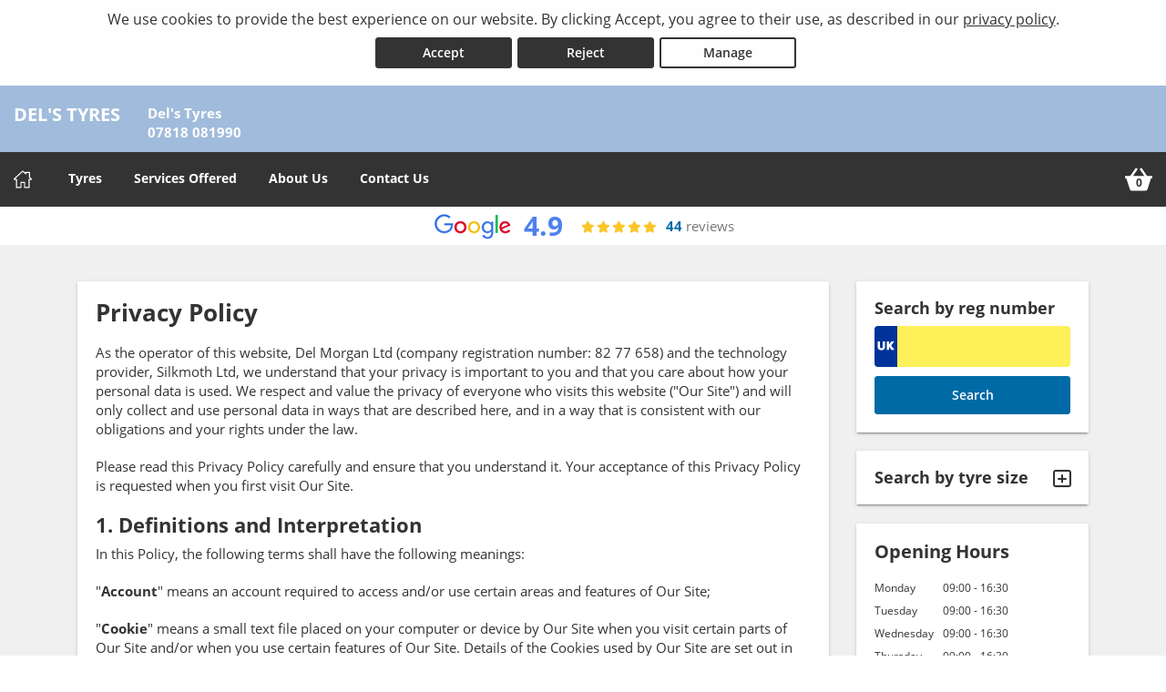

--- FILE ---
content_type: text/html; charset=utf-8
request_url: https://www.delstyres.com/PrivacyPolicy
body_size: 29736
content:



<!DOCTYPE html>
<html lang="en-GB">

<head>

    <link rel="canonical" href="https://www.delstyres.com/privacy-policy" />

    <script>
        window.dataLayer = window.dataLayer || [];
        function gtag() { dataLayer.push(arguments); }

        if (localStorage.getItem('consentMode') === null) {
            gtag('consent', 'default', {
                'ad_storage': 'denied',
                'analytics_storage': 'denied',
                'personalization_storage': 'denied',
                'functionality_storage': 'denied',
                'security_storage': 'denied',
                'ad_personalization': 'denied',
                'ad_user_data': 'denied',
            });
        }
        else {
            gtag('consent', 'default', JSON.parse(localStorage.getItem('consentMode')));
        }
    </script>

    

<!-- Google Tag Manager -->
<script>
    (function (w, d, s, l, i) {
        w[l] = w[l] || []; w[l].push({
            'gtm.start':
                new Date().getTime(), event: 'gtm.js'
        }); var f = d.getElementsByTagName(s)[0],
            j = d.createElement(s), dl = l != 'dataLayer' ? '&l=' + l : ''; j.async = true; j.src =
                'https://www.googletagmanager.com/gtm.js?id=' + i + dl; f.parentNode.insertBefore(j, f);
    })(window, document, 'script', 'dataLayer', 'GTM-5MMW442');
</script>
<!-- End Google Tag Manager -->


<script>window.dataLayer = window.dataLayer || [];</script>


    





    
    <title>Privacy Policy at Del&#39;s Tyres Northampton</title>
    <meta charset="utf-8" />
    <meta http-equiv="X-UA-Compatible" content="IE=edge, chrome=1" />
    <meta name="viewport" content="width=device-width, initial-scale=1" />
    <meta name="author" content="Silkmoth Ltd" />
    <meta name="publisher" content="Silkmoth Ltd" />
    <meta name="description" content="Our website offers an easy, intuitive way of booking a tyre fitting online near Northampton. This is our Privacy Policy" />
    <meta http-equiv="content-language" content="en-GB">

        <link href="/images/favicon.ico" rel="icon" type="image/x-icon" />
        <link href="/images/favicon.ico" rel="shortcut icon" type="image/x-icon" />

            <meta name="robots" content="noindex,nofollow" />
                                                    <link href="/bundles/webtyresstyles?v=5TLdm-TMsjxkfO1nAn_lxWQZeKmmYMP_If1b66GYSJ01" rel="stylesheet"/>

    <link rel="stylesheet" type="text/css" href="/Content/css/stylesheet.css" />




        <link href="/Content/css/custom/1eaa94df-f34e-47b5-873d-57e7f05cf570.css" rel="stylesheet" />


    
    <script src="/js/translate?culture=en-GB" type="text/javascript"></script>
    <script src="/bundles/webtyresscripts?v=2eAWiM00x05DxZgqdr08UDArAmVxzkp9pl80UDjN04U1"></script>

    <!--[if lt IE 9]>
        <script src="/bundles/webtyresie8scripts?v=9ORTvyx9S6CILE9POasVUjNIhM1hWBdquQiwFpnUrSg1"></script>

    <![endif]-->
    

        <script>
              (function(i,s,o,g,r,a,m){i['GoogleAnalyticsObject']=r;i[r]=i[r]||function(){
              (i[r].q=i[r].q||[]).push(arguments)},i[r].l=1*new Date();a=s.createElement(o),
              m=s.getElementsByTagName(o)[0];a.async=1;a.src=g;m.parentNode.insertBefore(a,m)
              })(window,document,'script','//www.google-analytics.com/analytics.js','ga');

              ga('create', 'UA-64520187-1', 'auto');
              ga('send', 'pageview');




        </script>
        <script type="text/javascript">
            var appInsights = window.appInsights || function (config) {
                function s(config) { t[config] = function () { var i = arguments; t.queue.push(function () { t[config].apply(t, i) }) } } var t = { config: config }, r = document, f = window, e = "script", o = r.createElement(e), i, u; for (o.src = config.url || "//az416426.vo.msecnd.net/scripts/a/ai.0.js", r.getElementsByTagName(e)[0].parentNode.appendChild(o), t.cookie = r.cookie, t.queue = [], i = ["Event", "Exception", "Metric", "PageView", "Trace"]; i.length;) s("track" + i.pop()); return config.disableExceptionTracking || (i = "onerror", s("_" + i), u = f[i], f[i] = function (config, r, f, e, o) { var s = u && u(config, r, f, e, o); return s !== !0 && t["_" + i](config, r, f, e, o), s }), t
            }({
                instrumentationKey: "db5c8273-98de-4771-a81b-1b4fcc8ca609"
            });

            window.appInsights = appInsights;
            appInsights.trackPageView();
        </script>


    <link href="/Content/css/flexslider.css" rel="stylesheet" />
    <script src="/Scripts/jquery.flexslider-min.js"></script>
    <script src="https://kit.fontawesome.com/3d3db523ec.js" crossorigin="anonymous"></script>

    

    <!-- Matomo -->
    <script>
        var _paq = window._paq = window._paq || [];
        /* tracker methods like "setCustomDimension" should be called before "trackPageView" */
        _paq.push(['requireCookieConsent']);
        _paq.push(["setExcludedQueryParams", ["gad_source", "gad_campaignid", "y_source", "ved", "account", "accountnum", "address", "address1", "address2", "address3", "addressline1", "addressline2", "adres", "adresse", "age", "alter", "auth", "authpw", "bic", "billingaddress", "billingaddress1", "billingaddress2", "calle", "cardnumber", "cc", "ccc", "cccsc", "cccvc", "cccvv", "ccexpiry", "ccexpmonth", "ccexpyear", "ccname", "ccnumber", "cctype", "cell", "cellphone", "city", "clientid", "clientsecret", "company", "consumerkey", "consumersecret", "contrasenya", "contrase\u00f1a", "creditcard", "creditcardnumber", "cvc", "cvv", "dateofbirth", "debitcard", "direcci\u00f3n", "dob", "domain", "ebost", "email", "emailaddress", "emailadresse", "epos", "epost", "eposta", "exp", "familyname", "firma", "firstname", "formlogin", "fullname", "gender", "geschlecht", "gst", "gstnumber", "handynummer", "has\u0142o", "heslo", "iban", "ibanaccountnum", "ibanaccountnumber", "id", "identifier", "indirizzo", "kartakredytowa", "kennwort", "keyconsumerkey", "keyconsumersecret", "konto", "kontonr", "kontonummer", "kredietkaart", "kreditkarte", "kreditkort", "lastname", "login", "mail", "mobiili", "mobile", "mobilne", "nachname", "name", "nickname", "false", "osoite", "parole", "pass", "passord", "password", "passwort", "pasword", "paswort", "paword", "phone", "pin", "plz", "postalcode", "postcode", "postleitzahl", "privatekey", "publickey", "pw", "pwd", "pword", "pwrd", "rue", "secret", "secretq", "secretquestion", "shippingaddress", "shippingaddress1", "shippingaddress2", "socialsec", "socialsecuritynumber", "socsec", "sokak", "ssn", "steuernummer", "strasse", "street", "surname", "swift", "tax", "taxnumber", "tel", "telefon", "telefonnr", "telefonnummer", "telefono", "telephone", "token", "token_auth", "tokenauth", "t\u00e9l\u00e9phone", "ulica", "user", "username", "vat", "vatnumber", "via", "vorname", "wachtwoord", "wagwoord", "webhooksecret", "website", "zip", "zipcode"]]);
        _paq.push(['setCustomDimension', 1, window.location.hostname]);
        _paq.push(['trackPageView']);
        _paq.push(['enableLinkTracking']);
        (function () {
            var u = "https://silkmoth.matomo.cloud/";
            _paq.push(['setTrackerUrl', u + 'matomo.php']);
            _paq.push(['setSiteId', '23']);
            var d = document, g = d.createElement('script'), s = d.getElementsByTagName('script')[0];
            g.async = true; g.src = 'https://cdn.matomo.cloud/silkmoth.matomo.cloud/matomo.js'; s.parentNode.insertBefore(g, s);
        })();
    </script>
    <!-- End Matomo Code -->
 
</head>

<body>
    

    <!-- Google Tag Manager (noscript) -->
    <noscript>
        <iframe src="https://www.googletagmanager.com/ns.html?id=GTM-5MMW442" title="Tag Manager"
                height="0" width="0" style="display:none;visibility:hidden"></iframe>
    </noscript>
    <!-- End Google Tag Manager (noscript) -->



    <div id="topBanners">
        
    <div class="cookie-banner text-center" id="cookie-container">
        <div class="row m-0">
            <div class="col-xs-12 m-auto">
                We use cookies to provide the best experience on our website. By clicking Accept, you agree to their use, as described in our <a href="/privacy-policy" class="d-inline-block text-underline">privacy policy</a>.
                <div class="d-flex justify-content-center">
                    <button id="accept-cookies" class="btn btn-primary d-inline-block px-3" aria-label="Accept cookies">Accept</button>
                    <button id="reject-cookies" class="btn btn-primary d-inline-block px-3" aria-label="Reject cookies">Reject</button>
                    <button id="manage-cookies" class="btn btn-outline-primary d-inline-block px-3" aria-label="Cookie Manage">Manage</button>
                </div>
            </div>
        </div>
    </div>






        





    </div>

    <header>
        <div class="container-fluid container-alt">
            <div class="row align-items-center">
                <div class="col-xs-12 col-12">
                    <div class="row align-items-center">
                        <div class="col-9 col-lg-12 logo-container position-static">
                                <div class="row ">
                                    <div class="col-auto">
                                            <div class="h1">
                                                <a href="/" aria-label="Home">DEL'S TYRES</a>
                                            </div>
                                    </div>
                                    <div class="col-auto hidden-xs headerText">
                                        <span class="d-block font-weight-bold">Del&#39;s Tyres</span>
                                        <span class="d-block font-weight-bold"><span>07818 081990</span></span>
                                    </div>
                                </div>
                        </div>



                        <div class="col-xs-3 hidden-sm hidden-md hidden-lg position-static d-flex justify-content-end pr-0">
                            <a href="/basket" aria-label="View basket" class="menu-mobile position-relative d-flex-unimportant align-items-center py-0">
                                <svg class="basket-icon" xmlns="http://www.w3.org/2000/svg" viewBox="0 0 512 512" xmlns:v="https://vecta.io/nano"><path d="M501.333 192h-87.47L314.375 47.292a10.67 10.67 0 0 0-14.831-2.749L281.96 56.628a10.67 10.67 0 0 0-2.749 14.833L362.082 192H149.918l82.871-120.539a10.67 10.67 0 0 0-2.749-14.833l-17.585-12.085a10.67 10.67 0 0 0-14.831 2.749L98.137 192h-87.47A10.67 10.67 0 0 0 0 202.667V224a10.67 10.67 0 0 0 10.667 10.667H24.2l65.207 204.938c5.667 17.781 22 29.729 40.656 29.729h251.875a42.52 42.52 0 0 0 40.656-29.74L487.8 234.667h13.534A10.67 10.67 0 0 0 512.001 224v-21.333A10.67 10.67 0 0 0 501.333 192z" /></svg>
                                <span class="basket-counter ">0</span>
                            </a>

                                <button class="menu-mobile menu-open flex-column" aria-label="Open navigation menu">
                                    <svg xmlns="http://www.w3.org/2000/svg" fill="none" viewBox="0 0 24 24" xmlns:v="https://vecta.io/nano"><path d="M2 5a1 1 0 0 1 1-1h13a1 1 0 1 1 0 2H3a1 1 0 0 1-1-1zm19 6H3a1 1 0 1 0 0 2h18a1 1 0 1 0 0-2zm-9 7H3a1 1 0 1 0 0 2h9a1 1 0 1 0 0-2z" fill="#000" /></svg>
                                </button>
                        </div>
                    </div>
                </div>
            </div>
        </div>
    </header>

    <div class="header-info">
        <div class="container-fluid container-alt">
            

<input id="hidTopBannerHeight" type="hidden" />
<div id="menu-container" class="menu-container">
    <div id="menu" class="menu">
        <div class="mobile-upper">
            <span class="menu-title">Del&#39;s Tyres</span>

            <button class="menu-mobile menu-close ml-auto" aria-label="Close the menu">
                <svg xmlns="http://www.w3.org/2000/svg" xmlns:xlink="http://www.w3.org/1999/xlink" version="1.1" id="Capa_1" x="0px" y="0px" viewBox="0 0 512.001 512.001" style="height:20px; width: 20px; enable-background:new 0 0 512.001 512.001;" xml:space="preserve" width="512" height="512"><g><g><g><path d="M284.286,256.002L506.143,34.144c7.811-7.811,7.811-20.475,0-28.285c-7.811-7.81-20.475-7.811-28.285,0L256,227.717    L34.143,5.859c-7.811-7.811-20.475-7.811-28.285,0c-7.81,7.811-7.811,20.475,0,28.285l221.857,221.857L5.858,477.859    c-7.811,7.811-7.811,20.475,0,28.285c3.905,3.905,9.024,5.857,14.143,5.857c5.119,0,10.237-1.952,14.143-5.857L256,284.287    l221.857,221.857c3.905,3.905,9.024,5.857,14.143,5.857s10.237-1.952,14.143-5.857c7.811-7.811,7.811-20.475,0-28.285    L284.286,256.002z" data-original="#000000" class="active-path" data-old_color="#000000" style="fill:#FFFFFF"></path></g></g></g></svg>
            </button>
        </div>

        <ul class="top-nav">
            <li class="mr-2 basket-nav">
                <a href="/" class="position-relative d-flex align-items-center py-0 sm-click" aria-label="Home" data-smid="MegaNav Home" data-smdetail="DEFAULT">

                    <svg xmlns="http://www.w3.org/2000/svg" xmlns:xlink="http://www.w3.org/1999/xlink" version="1.1" id="Capa_1" x="0px" y="0px" viewBox="0 0 512 512" style="height:20px; width: 20px; enable-background:new 0 0 512.001 512.001; fill:#fff;" xml:space="preserve" width="512px" height="512px">
                    <g><g><g>
                    <path d="M503.401,228.884l-43.253-39.411V58.79c0-8.315-6.741-15.057-15.057-15.057H340.976c-8.315,0-15.057,6.741-15.057,15.057    v8.374l-52.236-47.597c-10.083-9.189-25.288-9.188-35.367-0.001L8.598,228.885c-8.076,7.36-10.745,18.7-6.799,28.889    c3.947,10.189,13.557,16.772,24.484,16.772h36.689v209.721c0,8.315,6.741,15.057,15.057,15.057h125.913    c8.315,0,15.057-6.741,15.057-15.057V356.931H293v127.337c0,8.315,6.741,15.057,15.057,15.057h125.908    c8.315,0,15.057-6.741,15.056-15.057V274.547h36.697c10.926,0,20.537-6.584,24.484-16.772    C514.147,247.585,511.479,236.245,503.401,228.884z M433.965,244.433c-8.315,0-15.057,6.741-15.057,15.057v209.721h-95.793    V341.874c0-8.315-6.742-15.057-15.057-15.057H203.942c-8.315,0-15.057,6.741-15.057,15.057v127.337h-95.8V259.49    c0-8.315-6.741-15.057-15.057-15.057H36.245l219.756-200.24l74.836,68.191c4.408,4.016,10.771,5.051,16.224,2.644    c5.454-2.41,8.973-7.812,8.973-13.774V73.847h74.002v122.276c0,4.237,1.784,8.276,4.916,11.13l40.803,37.18H433.965z" data-original="#000000" class="active-path" data-old_color="#000000" fill="#FFFFFF" style="fill:#FFFFFF" />
                        </g></g></g>
                    </svg>

                </a>
            </li>

                        <li class="menu-dropdown-icon">
                            <a rel="nofollow" href="javascript:void(0)" onclick="javascript: ShowMegaNav('tyres'); loadMenuMap(false,null);" class="item-icon tyre sm-click" id="meganav-top-tyres" data-smid="MegaNav Header" data-smdetail="MegaNav Header Tyres" aria-label="Tyres">Tyres</a>
                            <ul class="wrap">
                                <li class="return-title text-left">Tyres</li>
                            </ul>
                        </li>
                        <li class="menu-dropdown-icon">
                            <a rel="nofollow" href="javascript:void(0)" onclick="javascript: ShowMegaNav('servicesoffered'); loadMenuMap(false,null);" class="item-icon service sm-click" id="meganav-top-servicesoffered" data-smid="MegaNav Header" data-smdetail="MegaNav Header ServicesOffered" aria-label="Services Offered">Services Offered</a>
                            <ul class="wrap">
                                <li class="return-title text-left">Services Offered</li>
                            </ul>
                        </li>
                        <li class="menu-dropdown-icon">
                            <a rel="nofollow" href="javascript:void(0)" onclick="javascript: ShowMegaNav('about'); loadMenuMap(false,null);" class="item-icon about sm-click" id="meganav-top-about" data-smid="MegaNav Header" data-smdetail="MegaNav Header About" aria-label="About Us">About Us</a>
                            <ul class="wrap">
                                <li class="return-title text-left">About Us</li>
                            </ul>
                        </li>
                        <li class="menu-dropdown-icon">
                            <a rel="nofollow" href="javascript:void(0)" onclick="javascript: ShowMegaNav('contact'); loadMenuMap(false,null);" class="item-icon phone sm-click" id="meganav-top-contact" data-smid="MegaNav Header" data-smdetail="MegaNav Header Contact" aria-label="Contact Us">Contact Us</a>
                            <ul class="wrap">
                                <li class="return-title text-left">Contact Us</li>
                            </ul>
                        </li>

            <li class="ml-auto basket-nav">

                    <a href="/basket" class="position-relative d-flex align-items-center py-0 sm-click" data-smid="MegaNav Basket" data-smdetail="DEFAULT" aria-label="View basket">
                            <svg class="basket-icon" xmlns="http://www.w3.org/2000/svg" viewBox="0 0 512 512" xmlns:v="https://vecta.io/nano"><path d="M501.333 192h-87.47L314.375 47.292a10.67 10.67 0 0 0-14.831-2.749L281.96 56.628a10.67 10.67 0 0 0-2.749 14.833L362.082 192H149.918l82.871-120.539a10.67 10.67 0 0 0-2.749-14.833l-17.585-12.085a10.67 10.67 0 0 0-14.831 2.749L98.137 192h-87.47A10.67 10.67 0 0 0 0 202.667V224a10.67 10.67 0 0 0 10.667 10.667H24.2l65.207 204.938c5.667 17.781 22 29.729 40.656 29.729h251.875a42.52 42.52 0 0 0 40.656-29.74L487.8 234.667h13.534A10.67 10.67 0 0 0 512.001 224v-21.333A10.67 10.67 0 0 0 501.333 192z" /></svg>

                        <span class="basket-counter" id="basket-item-count">0</span>
                    </a>

            </li>
        </ul>
    </div>
</div>
        </div>
    </div>

    <div class="header-info hidden-sm hidden-md hidden-lg text-white py-2">
        <div class="container-fluid container-alt p-2">
            <div class="col-xs-12 col-lg-4">
                <i class="fa fa-phone"></i> <span class="small-xs"><span>07818 081990</span></span>
            </div>

            <div class="col-xs-12 hidden-xs hidden-sm hidden-md hidden-lg"><hr></div>

            <div class="col-md-4 hidden-xs hidden-sm">
                <i class="fa fa-check"></i> All prices fully fitted
            </div>

            <div class="col-xs-12 hidden-xs hidden-sm hidden-md hidden-lg"><hr></div>

            <div class="col-xs-12 col-md-4 hidden-xs hidden-sm">
                <i class="fa fa-credit-card"></i> Book now pay when fitted
            </div>
        </div>
    </div>

    


<div class="container-fluid mega-border-bottom">
    <div class="row">
        <div class="col-xs-12 col-lg-9 mx-auto p-xs-0 pt-0">
            



<ul id="meganav-tyres" class="wrap mobile-mt-0 flex-100 meganav-item hidden">

    <li class="flex-75 mobile-p-0 nav-left">
        <ul class="col-list mt-0 p-0">
            <li class="flex-33 mobile-p-0 standard pr-lg-5">
                <h4 class="sub-title">Tyres We Offer</h4>
                <ul class="mobile-standard p-0">
                        <li><a href="/tyres-we-offer/four-by-four-tyres" class="sm-click link-hover" data-smid="MegaNav Tyres - Tyres We Offer" data-smdetail="4x4 Tyres" aria-label="4x4 Tyres">4x4 Tyres</a></li>
                        <li><a href="/tyres-we-offer/car-tyres" class="sm-click link-hover" data-smid="MegaNav Tyres - Tyres We Offer" data-smdetail="Car Tyres" aria-label="Car Tyres">Car Tyres</a></li>
                        <li><a href="/tyres-we-offer/van-tyres" class="sm-click link-hover" data-smid="MegaNav Tyres - Tyres We Offer" data-smdetail="Van Tyres" aria-label="Van Tyres">Van Tyres</a></li>
                </ul>

                <h4 class="sub-title mt-5">Specialist Tyres</h4>
                <ul class="mobile-standard p-0">
                        <li><a href="/specialist-tyres/all-season-tyres" class="sm-click link-hover" data-smid="MegaNav Tyres - Specialist Tyres" data-smdetail="All Season Tyres" aria-label="All Season Tyres">All Season Tyres</a></li>
                        <li><a href="/specialist-tyres/performance-tyres" class="sm-click link-hover" data-smid="MegaNav Tyres - Specialist Tyres" data-smdetail="Performance Tyres" aria-label="Performance Tyres">Performance Tyres</a></li>
                        <li><a href="/specialist-tyres/run-flat-tyres" class="sm-click link-hover" data-smid="MegaNav Tyres - Specialist Tyres" data-smdetail="Run Flat Tyres" aria-label="Run Flat Tyres">Run Flat Tyres</a></li>
                        <li><a href="/specialist-tyres/winter-tyres" class="sm-click link-hover" data-smid="MegaNav Tyres - Specialist Tyres" data-smdetail="Winter Tyres" aria-label="Winter Tyres">Winter Tyres</a></li>
                </ul>
            </li>

                <li class="flex-33 mobile-p-0 standard pr-lg-5">
                    <h4 class="sub-title">Popular Tyres</h4>
                    <ul class="mobile-standard p-0">
                            <li><a href="/tyre/details/bridgestone/dueler-hl-33" class="sm-click link-hover" data-smid="MegaNav Tyres - Popular Tyres" data-smdetail="Bridgestone Dueler H/L 33" aria-label="View Bridgestone Dueler H/L 33">Bridgestone Dueler H/L 33</a></li>
                            <li><a href="/tyre/details/bridgestone/turanza-t005" class="sm-click link-hover" data-smid="MegaNav Tyres - Popular Tyres" data-smdetail="Bridgestone Turanza T005" aria-label="View Bridgestone Turanza T005">Bridgestone Turanza T005</a></li>
                            <li><a href="/tyre/details/budget/wr301" class="sm-click link-hover" data-smid="MegaNav Tyres - Popular Tyres" data-smdetail="Budget Wr301" aria-label="View Budget Wr301">Budget Wr301</a></li>
                            <li><a href="/tyre/details/comforser/cf2000" class="sm-click link-hover" data-smid="MegaNav Tyres - Popular Tyres" data-smdetail="Comforser Cf2000" aria-label="View Comforser Cf2000">Comforser Cf2000</a></li>
                            <li><a href="/tyre/details/comforser/cf510" class="sm-click link-hover" data-smid="MegaNav Tyres - Popular Tyres" data-smdetail="Comforser Cf510" aria-label="View Comforser Cf510">Comforser Cf510</a></li>
                            <li><a href="/tyre/details/continental/contipremiumcontact-5" class="sm-click link-hover" data-smid="MegaNav Tyres - Popular Tyres" data-smdetail="Continental Contipremiumcontact 5" aria-label="View Continental Contipremiumcontact 5">Continental Contipremiumcontact 5</a></li>
                            <li><a href="/tyre/details/continental/ecocontact-6" class="sm-click link-hover" data-smid="MegaNav Tyres - Popular Tyres" data-smdetail="Continental Ecocontact 6" aria-label="View Continental Ecocontact 6">Continental Ecocontact 6</a></li>
                            <li><a href="/tyre/details/kormoran/all-season" class="sm-click link-hover" data-smid="MegaNav Tyres - Popular Tyres" data-smdetail="Kormoran All Season" aria-label="View Kormoran All Season">Kormoran All Season</a></li>
                            <li><a href="/tyre/details/kormoran/road-performance" class="sm-click link-hover" data-smid="MegaNav Tyres - Popular Tyres" data-smdetail="Kormoran Road Performance" aria-label="View Kormoran Road Performance">Kormoran Road Performance</a></li>
                            <li><a href="/tyre/details/kormoran/summer-3" class="sm-click link-hover" data-smid="MegaNav Tyres - Popular Tyres" data-smdetail="Kormoran Summer 3" aria-label="View Kormoran Summer 3">Kormoran Summer 3</a></li>
                    </ul>
                </li>

            <li class="flex-33 mobile-p-0 standard pr-md-4">
                <h4 class="sub-title">Tyre Information</h4>
                <ul class="mobile-standard p-0">
                        <li><a href="/tyreinfo/booking-faq" class="sm-click link-hover" data-smid="MegaNav Tyres - Tyre Information" data-smdetail="Booking FAQs" aria-label="Booking FAQs">Booking FAQs</a></li>
                        <li><a href="/tyreinfo/buying-premium-vs-budget-tyres" class="sm-click link-hover" data-smid="MegaNav Tyres - Tyre Information" data-smdetail="Buying Premium vs Budget" aria-label="Buying Premium vs Budget">Buying Premium vs Budget</a></li>
                        <li><a href="/tyreinfo/driving-rain-driving-safely" class="sm-click link-hover" data-smid="MegaNav Tyres - Tyre Information" data-smdetail="Driving Rain Driving Safely" aria-label="Driving Rain Driving Safely">Driving Rain Driving Safely</a></li>
                        <li><a href="/tyreinfo/guide-to-alignment" class="sm-click link-hover" data-smid="MegaNav Tyres - Tyre Information" data-smdetail="Guide to Alignment" aria-label="Guide to Alignment">Guide to Alignment</a></li>
                        <li><a href="/tyreinfo/guide-to-tyre-wall-markings" class="sm-click link-hover" data-smid="MegaNav Tyres - Tyre Information" data-smdetail="Guide to Tyre Wall Markings" aria-label="Guide to Tyre Wall Markings">Guide to Tyre Wall Markings</a></li>
                        <li><a href="/tyreinfo/tyre-pressure" class="sm-click link-hover" data-smid="MegaNav Tyres - Tyre Information" data-smdetail="Tyre Pressure" aria-label="Tyre Pressure">Tyre Pressure</a></li>
                        <li><a href="/tyreinfo/tyre-labelling" class="sm-click link-hover" data-smid="MegaNav Tyres - Tyre Information" data-smdetail="Tyre Labelling" aria-label="Tyre Labelling">Tyre Labelling</a></li>
                </ul>
            </li>
        </ul>
    </li>


    <li class="flex-25 bg-light border-left-nav nav-right">
            <h4 class="sub-title">Search by reg number</h4>
            <div class="mobile-padded">
                <div class="mb-4">
                    



<form action="/vrnsearch/details" method="get">    <h2 class="h4 vrn-search-title no-margin-top">Search by reg number</h2>
    <div>

        <fieldset class="vrnPad">
            <input class="required margin-bottom-10 vrn-UK" data-val="true" data-val-required="VRN is required" id="txtVrnSearch" maxLength="10" name="vrn" required="required" type="text" value="" />
            <span class="field-validation-valid" data-valmsg-for="vrn" data-valmsg-replace="true"></span>
        </fieldset>

    </div>
    <input type="submit" value="Search" class="btn" />
</form>
                </div>

                <small>We will use your registration number to find tyres appropriate for your vehicle make & model. Please <strong>double check</strong> your tyre size before booking a fitting.</small>
            </div>
    </li>


    <li class="flex-75 mobile-p-0 nav-left">
            <h4 class="sub-title">Tyre Manufacturers</h4>
            <ul class="col-list mt-0 p-0">

                
    <li class="flex-33">
        <h5 class="group-title"><a href="/tyre/mid-range">Mid Range</a></h5>
        <ul class="standard mobile-standard fill-width p-0">
                <li><a href="/tyre/brand/2/avon" class="sm-click link-hover" data-smid="MegaNav Tyres - Manufacturers" data-smdetail="Avon Tyres" aria-label="View Avon Tyres">Avon Tyres</a></li>
                <li><a href="/tyre/brand/7/cooper" class="sm-click link-hover" data-smid="MegaNav Tyres - Manufacturers" data-smdetail="Cooper Tyres" aria-label="View Cooper Tyres">Cooper Tyres</a></li>
                <li><a href="/tyre/brand/9/falken" class="sm-click link-hover" data-smid="MegaNav Tyres - Manufacturers" data-smdetail="Falken Tyres" aria-label="View Falken Tyres">Falken Tyres</a></li>
                <li><a href="/tyre/brand/10/firestone" class="sm-click link-hover" data-smid="MegaNav Tyres - Manufacturers" data-smdetail="Firestone Tyres" aria-label="View Firestone Tyres">Firestone Tyres</a></li>
                <li><a href="/tyre/brand/11/fulda" class="sm-click link-hover" data-smid="MegaNav Tyres - Manufacturers" data-smdetail="Fulda Tyres" aria-label="View Fulda Tyres">Fulda Tyres</a></li>
                <li><a href="/tyre/brand/13/general" class="sm-click link-hover" data-smid="MegaNav Tyres - Manufacturers" data-smdetail="General Tyres" aria-label="View General Tyres">General Tyres</a></li>
                <li><a href="/tyre/brand/16/gt-radial" class="sm-click link-hover" data-smid="MegaNav Tyres - Manufacturers" data-smdetail="Gt Radial Tyres" aria-label="View Gt Radial Tyres">Gt Radial Tyres</a></li>
                <li><a href="/tyre/brand/17/hankook" class="sm-click link-hover" data-smid="MegaNav Tyres - Manufacturers" data-smdetail="Hankook Tyres" aria-label="View Hankook Tyres">Hankook Tyres</a></li>
                <li><a href="/tyre/brand/80/kormoran" class="sm-click link-hover" data-smid="MegaNav Tyres - Manufacturers" data-smdetail="Kormoran Tyres" aria-label="View Kormoran Tyres">Kormoran Tyres</a></li>
                <li><a href="/tyre/brand/20/kumho" class="sm-click link-hover" data-smid="MegaNav Tyres - Manufacturers" data-smdetail="Kumho Tyres" aria-label="View Kumho Tyres">Kumho Tyres</a></li>
                <li><a href="/tyre/brand/23/maxxis" class="sm-click link-hover" data-smid="MegaNav Tyres - Manufacturers" data-smdetail="Maxxis Tyres" aria-label="View Maxxis Tyres">Maxxis Tyres</a></li>
                <li><a href="/tyre/brand/123/sumitomo" class="sm-click link-hover" data-smid="MegaNav Tyres - Manufacturers" data-smdetail="Sumitomo Tyres" aria-label="View Sumitomo Tyres">Sumitomo Tyres</a></li>
                <li><a href="/tyre/brand/32/toyo" class="sm-click link-hover" data-smid="MegaNav Tyres - Manufacturers" data-smdetail="Toyo Tyres" aria-label="View Toyo Tyres">Toyo Tyres</a></li>
                <li><a href="/tyre/brand/33/uniroyal" class="sm-click link-hover" data-smid="MegaNav Tyres - Manufacturers" data-smdetail="Uniroyal Tyres" aria-label="View Uniroyal Tyres">Uniroyal Tyres</a></li>
                <li><a href="/tyre/brand/36/yokohama" class="sm-click link-hover" data-smid="MegaNav Tyres - Manufacturers" data-smdetail="Yokohama Tyres" aria-label="View Yokohama Tyres">Yokohama Tyres</a></li>
        </ul>
    </li>
    <li class="flex-33">
        <h5 class="group-title"><a href="/tyre/premium">Premium</a></h5>
        <ul class="standard mobile-standard fill-width p-0">
                <li><a href="/tyre/brand/654/b-f-goodrich" class="sm-click link-hover" data-smid="MegaNav Tyres - Manufacturers" data-smdetail="B F Goodrich Tyres" aria-label="View B F Goodrich Tyres">B F Goodrich Tyres</a></li>
                <li><a href="/tyre/brand/604/bf-goodrich" class="sm-click link-hover" data-smid="MegaNav Tyres - Manufacturers" data-smdetail="Bf Goodrich Tyres" aria-label="View Bf Goodrich Tyres">Bf Goodrich Tyres</a></li>
                <li><a href="/tyre/brand/4/bridgestone" class="sm-click link-hover" data-smid="MegaNav Tyres - Manufacturers" data-smdetail="Bridgestone Tyres" aria-label="View Bridgestone Tyres">Bridgestone Tyres</a></li>
                <li><a href="/tyre/brand/6/continental" class="sm-click link-hover" data-smid="MegaNav Tyres - Manufacturers" data-smdetail="Continental Tyres" aria-label="View Continental Tyres">Continental Tyres</a></li>
                <li><a href="/tyre/brand/8/dunlop" class="sm-click link-hover" data-smid="MegaNav Tyres - Manufacturers" data-smdetail="Dunlop Tyres" aria-label="View Dunlop Tyres">Dunlop Tyres</a></li>
                <li><a href="/tyre/brand/15/goodyear" class="sm-click link-hover" data-smid="MegaNav Tyres - Manufacturers" data-smdetail="Goodyear Tyres" aria-label="View Goodyear Tyres">Goodyear Tyres</a></li>
                <li><a href="/tyre/brand/24/michelin" class="sm-click link-hover" data-smid="MegaNav Tyres - Manufacturers" data-smdetail="Michelin Tyres" aria-label="View Michelin Tyres">Michelin Tyres</a></li>
                <li><a href="/tyre/brand/27/pirelli" class="sm-click link-hover" data-smid="MegaNav Tyres - Manufacturers" data-smdetail="Pirelli Tyres" aria-label="View Pirelli Tyres">Pirelli Tyres</a></li>
        </ul>
    </li>

    <li class="flex-33">
        <h5 class="group-title"><a href="/tyre/budget">Budget</a></h5>
        <ul class="standard mobile-standard fill-width p-0">
                <li><a href="/tyre/brand/1/autogrip" class="sm-click link-hover" data-smid="MegaNav Tyres - Manufacturers" data-smdetail="Autogrip Tyres" aria-label="View Autogrip Tyres">Autogrip Tyres</a></li>
                <li><a href="/tyre/brand/5/budget" class="sm-click link-hover" data-smid="MegaNav Tyres - Manufacturers" data-smdetail="Budget Tyres" aria-label="View Budget Tyres">Budget Tyres</a></li>
                <li><a href="/tyre/brand/1558/comforser" class="sm-click link-hover" data-smid="MegaNav Tyres - Manufacturers" data-smdetail="Comforser Tyres" aria-label="View Comforser Tyres">Comforser Tyres</a></li>
                <li><a href="/tyre/brand/12/fullrun" class="sm-click link-hover" data-smid="MegaNav Tyres - Manufacturers" data-smdetail="Fullrun Tyres" aria-label="View Fullrun Tyres">Fullrun Tyres</a></li>
                <li><a href="/tyre/brand/1236/haida" class="sm-click link-hover" data-smid="MegaNav Tyres - Manufacturers" data-smdetail="Haida Tyres" aria-label="View Haida Tyres">Haida Tyres</a></li>
                <li><a href="/tyre/brand/1290/mazzini" class="sm-click link-hover" data-smid="MegaNav Tyres - Manufacturers" data-smdetail="Mazzini Tyres" aria-label="View Mazzini Tyres">Mazzini Tyres</a></li>
                <li><a href="/tyre/brand/560/minerva" class="sm-click link-hover" data-smid="MegaNav Tyres - Manufacturers" data-smdetail="Minerva Tyres" aria-label="View Minerva Tyres">Minerva Tyres</a></li>
                <li><a href="/tyre/brand/26/ovation" class="sm-click link-hover" data-smid="MegaNav Tyres - Manufacturers" data-smdetail="Ovation Tyres" aria-label="View Ovation Tyres">Ovation Tyres</a></li>
                <li><a href="/tyre/brand/652/petlas" class="sm-click link-hover" data-smid="MegaNav Tyres - Manufacturers" data-smdetail="Petlas Tyres" aria-label="View Petlas Tyres">Petlas Tyres</a></li>
                <li><a href="/tyre/brand/1590/powertrac" class="sm-click link-hover" data-smid="MegaNav Tyres - Manufacturers" data-smdetail="Powertrac Tyres" aria-label="View Powertrac Tyres">Powertrac Tyres</a></li>
                <li><a href="/tyre/brand/1720/royal-black" class="sm-click link-hover" data-smid="MegaNav Tyres - Manufacturers" data-smdetail="Royal Black Tyres" aria-label="View Royal Black Tyres">Royal Black Tyres</a></li>
                <li><a href="/tyre/brand/28/runway" class="sm-click link-hover" data-smid="MegaNav Tyres - Manufacturers" data-smdetail="Runway Tyres" aria-label="View Runway Tyres">Runway Tyres</a></li>
        </ul>
    </li>
            </ul>
    </li>

    <li class="flex-25 bg-light border-left-nav nav-right">

    </li>

</ul>









<ul id="meganav-servicesoffered" class="wrap mobile-mt-0 flex-100 meganav-item hidden">
        <li class="flex-33 nav-left">
            <h4 class="sub-title">Book Online</h4>
            <ul class="standard mobile-standard fill-width mr-3 mb-3">
                    <li><a href="/service/page/mobile-fitting" class="sm-click link-hover" data-smid="MegaNav Services Offered - Sold Online" data-smdetail="Mobile Fitting" aria-label="Book Mobile Fitting">Mobile Fitting</a></li>
            </ul>
        </li>

        <li class="flex-33 nav-left pl-0">
            <h4 class="sub-title">Other Services Offered</h4>
            <ul class="standard mobile-standard fill-width mr-3 mb-4">
                    <li><a href="/service/page/locking-wheel-nut-removal-service" class="sm-click link-hover" data-smid="MegaNav Services Offered - Not Sold Online" data-smdetail="Locking Wheel Nut Removal Service" aria-label="View Locking Wheel Nut Removal Service">Locking Wheel Nut Removal Service</a></li>
                    <li><a href="/service/page/tpms-check" class="sm-click link-hover" data-smid="MegaNav Services Offered - Not Sold Online" data-smdetail="TPMS Check" aria-label="View TPMS Check">TPMS Check</a></li>
                    <li><a href="/service/page/tpms-replacement" class="sm-click link-hover" data-smid="MegaNav Services Offered - Not Sold Online" data-smdetail="TPMS Replacement" aria-label="View TPMS Replacement">TPMS Replacement</a></li>
                    <li><a href="/service/page/tpms-sensor-replacement-and-reprogramming" class="sm-click link-hover" data-smid="MegaNav Services Offered - Not Sold Online" data-smdetail="TPMS Sensor Replacement and Reprogramming" aria-label="View TPMS Sensor Replacement and Reprogramming">TPMS Sensor Replacement and Reprogramming</a></li>
                    <li><a href="/service/page/tpms-service-kit" class="sm-click link-hover" data-smid="MegaNav Services Offered - Not Sold Online" data-smdetail="TPMS Service Kit" aria-label="View TPMS Service Kit">TPMS Service Kit</a></li>
                    <li><a href="/service/page/tyre-fitting" class="sm-click link-hover" data-smid="MegaNav Services Offered - Not Sold Online" data-smdetail="Tyre Fitting" aria-label="View Tyre Fitting">Tyre Fitting</a></li>
                    <li><a href="/service/page/tyre-repair" class="sm-click link-hover" data-smid="MegaNav Services Offered - Not Sold Online" data-smdetail="Tyre Repair" aria-label="View Tyre Repair">Tyre Repair</a></li>
                    <li><a href="/service/page/tyre-rotation" class="sm-click link-hover" data-smid="MegaNav Services Offered - Not Sold Online" data-smdetail="Tyre Rotation" aria-label="View Tyre Rotation">Tyre Rotation</a></li>
                    <li><a href="/service/page/wheel-balance-check-per-wheel" class="sm-click link-hover" data-smid="MegaNav Services Offered - Not Sold Online" data-smdetail="Wheel Balance Check (per wheel)" aria-label="View Wheel Balance Check (per wheel)">Wheel Balance Check (per wheel)</a></li>
                    <li><a href="/service/page/wheel-balancing" class="sm-click link-hover" data-smid="MegaNav Services Offered - Not Sold Online" data-smdetail="Wheel Balancing" aria-label="View Wheel Balancing">Wheel Balancing</a></li>

            </ul>
        </li>

        <li class="flex-33 nav-right">
            <h4 class="sub-title">Services We Offer</h4>

            <ul class="standard mobile-standard fill-width mr-3 mb-3">
                <li>
                    <a href="/services" class="btn btn-primary sm-click text-center" data-smid="MegaNav Services Offered - All Services" data-smdetail="All Services Offered" aria-label="View All Vehicle Services">
                        View All Vehicle Services
                    </a>
                </li>
            </ul>
        </li>
</ul>
            



<ul id="meganav-about" data-type="about" class="wrap mobile-mt-0 pt-md-0 flex-100 meganav-item hidden">
    <li class="flex-50 nav-left">
        <h4 class="sub-title">About</h4>
        <ul class="standard mobile-standard fill-width">
                <li><a href="/c/about" class="sm-click link-hover" data-smid="MegaNav About" data-smdetail="About Us" aria-label="About Us">About Us</a></li>
                <li><a href="/testimonial" class="sm-click link-hover" data-smid="MegaNav About" data-smdetail="Testimonials" aria-label="Testimonials">Testimonials</a></li>
        </ul>

            <h4 class="sub-title mt-5">Our Google Reviews</h4>
            <ul class="standard mobile-standard fill-width bottom">
                <li>
                    

        <div class="col-12 text-left p-0">
            <div class="google-review-widget">

            <span title="Rating = 4.90 from 44 reviews." class="rating-container pl-0">
                            <i class="fa-solid fa-star"></i>
                            <i class="fa-solid fa-star"></i>
                            <i class="fa-solid fa-star"></i>
                            <i class="fa-solid fa-star"></i>
                            <i class="fa-solid fa-star"></i>
            </span>

            <span class="text-muted d-block"><strong>4.9</strong> rating from <strong>44</strong> reviews</span>

            </div>
        </div>
        <div class="col-12 mt-3 p-0">
                <div class="mb-2">
                    <a href="https://search.google.com/local/writereview?placeid=ChIJ69vxUOsJd0gRYFJJ30LBNNU" target="_blank" class="btn btn-primary sm-click" aria-label="Submit a Google Review" data-smid="MegaNav About - Submit Google Reviews" data-smdetail="ChIJ69vxUOsJd0gRYFJJ30LBNNU">
                        Submit a Google Review
                    </a>
                </div>
        </div>

                </li>
            </ul>
    </li>

    <li class="flex-50 bg-light border-left-nav nav-right">
            <div class="mb-5">
                <h4 class="sub-title">Opening Hours</h4>
                


<dl class="opening-hours opening-times no-margin-bottom">
    <dt class="h3 margin-bottom-20 no-margin-top">Opening Hours</dt>
    <dd class="">
        <span>Monday</span>
        <span class="time">09:00 - 16:30</span>
    </dd>

    <dd class="">
        <span>Tuesday</span>
        <span class="time">09:00 - 16:30</span>
    </dd>

    <dd class="">
        <span>Wednesday</span>
        <span class="time">09:00 - 16:30</span>
    </dd>

    <dd class="">
        <span>Thursday</span>
        <span class="time">09:00 - 16:30</span>        
    </dd>

    <dd class="">
        <span>Friday</span>
        <span class="time">Closed</span>
    </dd>

    <dd class="current-day">
        <span>Saturday</span>
        <span class="time">Closed</span>        
    </dd>

    <dd class="">
        <span>Sunday</span>
        <span class="time">Closed</span>        
    </dd>

</dl>


            </div>
            <h4 class="sub-title">Areas Served around Northampton</h4>
            <ul class="standard mobile-standard fill-width">
                    <li><p>Northamptonshire and surrounding area&#39;s</p></li>
            </ul>
    </li>
</ul>


<script>

    function viewMoreLessAreasServed() {
        if ($('#sAreaMore').hasClass('hide')) {
            $('#sAreaMore').removeClass('hide');
            $('#dots').addClass('hide');
            $('#aViewAreaMoreLess').text('View Less');
        }
        else {
            $('#sAreaMore').addClass('hide');
            $('#dots').removeClass('hide');
            $('#aViewAreaMoreLess').text('View More');
        }
    }

</script>

            



<script type="text/javascript">
    function mapCallback() { }
</script>
<script type="text/javascript" src='https://maps.google.com/maps/api/js?key=AIzaSyAvA8e3HS2RGu0YvS3irArJwLgzNK7Vhu8&callback=mapCallback'></script>

<input id="hidLong" type="hidden" value="-0.81023" />
<input id="hidLat" type="hidden" value="52.26928" />
<input id="hidTrading" type="hidden" value="Del&#39;s Tyres" />
<input id="hidAddress1" type="hidden" value="81 Lowlands Close" />
<input id="hidAddress2" type="hidden" value="Rectory Farm" />
<input id="hidTown" type="hidden" value="Northampton" />
<input id="hidCounty" type="hidden" value="Northamptonshire" />
<input id="hidPostcode" type="hidden" value="NN3 5EX" />
<input id="hidCountryCode" type="hidden" value="UK" />
<input id="hidTelephone" type="hidden" value="07818 081990" />
<input id="hidEmail" type="hidden" value="sales@delstyres.com" />
<input id="hidUrl" type="hidden" value="https://www.delstyres.com" />
<input id="hidKey" type="hidden" value="AIzaSyBNr7APE-mHgA2Dx_7ZL2tU6IMlt4oem-M" />

    <input id="hidRadius" type="hidden" value="" />
    <input id="hidColours" type="hidden" value="" />
    <input id="hidPostcodes" type="hidden" value="" />
    <input id="hidUsesAdvancedMobilePricing" type="hidden" value="false" />

    <input id="hidDefaultRadius" type="hidden" value="0.0" />
    <input id="hidDefaultColours" type="hidden" value="#AA0000" />
    <input id="hidDefaultPostcodes" type="hidden" value="" />

<ul id="meganav-contact" data-type="contactus" class="wrap mobile-mt-0 flex-100 meganav-item hidden">
    <li class="flex-60 nav-left">
        <ul class="col-list mt-0 p-0">
            <li class="flex-50 mobile-p-0 standard pr-lg-5">
                <h4 class="sub-title">Company Information</h4>
                <ul class="mobile-standard p-0">
                    <li class="item-icon list-item-location mb-3 show">
                        <div id="address show pl-2">
                            <strong>Del&#39;s Tyres</strong><br>

                            <span class="font-weight-normal">
                                <div class='adr'>
                        <address>
                            <div class='street-address'>81 Lowlands Close</div>
                            <div class='street-address'>Rectory Farm</div>
                            <div class='extended-address  '>Northampton</div>
                            <div class='extended-address'>Northamptonshire</div>
                            <div class='postal-code '>NN3 5EX</div>
                        </address>
                    </div>
                            </span>
                        </div>
                    </li>

                    <li class="item-icon list-item-phone mb-2 sm-click show" data-smdetail="Telephone Link"><div class="pl-2"><a class="sm-click phone-link" aria-label="Telephone us on 07818 081990" alt="Call Del&#39;s Tyres on 07818 081990" title="Call Del&#39;s Tyres" data-smdetail="DEFAULT" data-smid="Telephone Number Click/Touch" href="tel:07818 081990" onclick="capturePhone();"><span>07818 081990</span></a></div></li>

                    <li class="item-icon list-item-email mb-3 show">
                        <div class="wrap-email pl-2">
                            <a class="sm-click" data-smid="Email Click/Touch" alt="Email address" aria-label="Email us on sales@delstyres.com" title="Email address" data-smdetail="DEFAULT" href="mailto: sales@delstyres.com">
                                <span>sales@delstyres.com</span>
                            </a>
                        </div>
                    </li>
                </ul>
            </li>

            <li class="flex-50 mobile-p-0 standard mr-md-3">
                <h4 class="sub-title" id="menuMapTitle">Map</h4>
                <ul class="mobile-standard p-0">
                    <li class="mb-3 d-block" id="liMenuMap">
                        <div id="menuMap"></div>
                    </li>

                    <li><a class="btn btn-primary sm-click" data-smdetail="MegaNav Contact Us" data-smid="Contact Us" aria-label="Contact Us" href="/contact">Contact Us</a></li>
                </ul>
            </li>
        </ul>
    </li>

    <li class="flex-40 bg-light border-left-nav nav-right" id="liMap">
        <h4 class="sub-title">Opening Hours</h4>
        <ul class="mobile-standard p-0">
            <li class="mb-5">
                


<dl class="opening-hours opening-times no-margin-bottom">
    <dt class="h3 margin-bottom-20 no-margin-top">Opening Hours</dt>
    <dd class="">
        <span>Monday</span>
        <span class="time">09:00 - 16:30</span>
    </dd>

    <dd class="">
        <span>Tuesday</span>
        <span class="time">09:00 - 16:30</span>
    </dd>

    <dd class="">
        <span>Wednesday</span>
        <span class="time">09:00 - 16:30</span>
    </dd>

    <dd class="">
        <span>Thursday</span>
        <span class="time">09:00 - 16:30</span>        
    </dd>

    <dd class="">
        <span>Friday</span>
        <span class="time">Closed</span>
    </dd>

    <dd class="current-day">
        <span>Saturday</span>
        <span class="time">Closed</span>        
    </dd>

    <dd class="">
        <span>Sunday</span>
        <span class="time">Closed</span>        
    </dd>

</dl>


            </li>

            <li>
                



            </li>
        </ul>
    </li>
</ul>

            


        </div>
    </div>
</div>

            <div>
                <div class="container" style="display: flex; align-items: center; justify-content: center; ">
                    

<script type='application/ld+json'>
{
 "@context": "https://www.schema.org/",
 "@type": "AggregateRating",
 "ratingValue": 4.90,
 "bestRating": 5,
 "worstRating":0,
 "ratingCount":44,
 "itemReviewed": {
    "@type": "TireShop",
    "name": "Del's Tyres",
 "address": {
 "@type": "PostalAddress",
 "streetAddress": "81 Lowlands Close",
 "addressLocality": "Northampton",
 "addressRegion": "Northamptonshire",
 "postalCode": "NN3 5EX",
 "addressCountry": "UK"
}
}
}
</script>
<a class="google-review-widget" href="#" data-toggle="modal" data-target="#google-modal" aria-label="View Google reviews">
    <picture>
        <!-- WebP source -->
        <source type="image/webp" srcset="/images/google-widget-mobile.webp" loading="lazy" />

        <!-- Fallback image -->
        <img  src="/images/google-widget-mobile.png" srcset="/images/google-widget-mobile.png?width=420 420w, /images/google-widget-mobile.png?width=820 820w, /images/google-widget-mobile.png?width=1220 1220w" class="meganav-google meganav-google-desktop"  loading="lazy" alt="Google reviews for Del's Tyres" title="Google reviews for Del's Tyres"      />
    </picture>
        <div class="rating-container">
            <span class="rating-lbl" title="Rating = 4.90 from 44 reviews.">4.9</span>
        </div>
        <span title="Rating = 4.90 from 44 reviews." class="rating-container">
                        <i class="fa-solid fa-star"></i>
                        <i class="fa-solid fa-star"></i>
                        <i class="fa-solid fa-star"></i>
                        <i class="fa-solid fa-star"></i>
                        <i class="fa-solid fa-star"></i>
        </span>
            <span class="text-muted d-block meganav-google-desktop"><strong class="color-brand">44</strong> reviews</span>
</a>
                </div>
            </div>

    



    <div id="google-modal" class="modal fade">

        <div class="modal-dialog">

            <div class="modal-content">

                <div class="modal-header">
                    <button type="button" class="close" data-dismiss="modal" aria-label="Close"><span aria-hidden="true">&times;</span></button>

                    <h4 class="modal-title">
                        Google Reviews for Del&#39;s Tyres
                    </h4>

                </div>

                <div class="modal-body">

                    
                        <div class="flexslider google-review-slider mb-0">
                            <ul class="slides">
                                    <li>
                                        <div class="review-container">
                                            <div class="photo-container">
                                                <img class="review-photo" loading="lazy" src="https://lh3.googleusercontent.com/a-/ALV-UjWomHe6qV5W1ouve2umXTjXf9bibUVk7g7nX_WWSau4TGdAeGM-=s128-c0x00000000-cc-rp-mo" alt="AK James" />
                                            </div>

                                            <h4 class="author">AK James</h4>
                                            <small class="text-muted d-block m-b-20">in the last week</small>
                                            <p>Went above and beyond what I expected, very polite gentleman who clearly knows his trade and puts customers first. Very good prices and work attitude. 5/5.</p>
                                            <div class="ratings">
                                                    <i class="icon fa-solid fa-star"></i>
                                                    <i class="icon fa-solid fa-star"></i>
                                                    <i class="icon fa-solid fa-star"></i>
                                                    <i class="icon fa-solid fa-star"></i>
                                                    <i class="icon fa-solid fa-star"></i>
                                            </div>
                                        </div>
                                    </li>
                                    <li>
                                        <div class="review-container">
                                            <div class="photo-container">
                                                <img class="review-photo" loading="lazy" src="https://lh3.googleusercontent.com/a-/ALV-UjXraKknb_HlxmYLVmqKWi5_nDVJXQNaSxtYQvtiT0mB4pFU6jAJJg=s128-c0x00000000-cc-rp-mo-ba3" alt="Diane Ovett" />
                                            </div>

                                            <h4 class="author">Diane Ovett</h4>
                                            <small class="text-muted d-block m-b-20">in the last week</small>
                                            <p>This is the second time Del has replaced tyres for us. This time all 4 tyres on my car. Like last time Del kept us updated when he would arrive. We&#39;d already had our quote for him to do the job. No hesitation in recommending him. Thanks Del.</p>
                                            <div class="ratings">
                                                    <i class="icon fa-solid fa-star"></i>
                                                    <i class="icon fa-solid fa-star"></i>
                                                    <i class="icon fa-solid fa-star"></i>
                                                    <i class="icon fa-solid fa-star"></i>
                                                    <i class="icon fa-solid fa-star"></i>
                                            </div>
                                        </div>
                                    </li>
                                    <li>
                                        <div class="review-container">
                                            <div class="photo-container">
                                                <img class="review-photo" loading="lazy" src="https://lh3.googleusercontent.com/a/ACg8ocINE6_0QgadD0PkRFv9Y9v374H8ha8Wnnj6y5vuunUwoKd_Cg=s128-c0x00000000-cc-rp-mo" alt="Karen Wood" />
                                            </div>

                                            <h4 class="author">Karen Wood</h4>
                                            <small class="text-muted d-block m-b-20">in the last week</small>
                                            <p></p>
                                            <div class="ratings">
                                                    <i class="icon fa-solid fa-star"></i>
                                                    <i class="icon fa-solid fa-star"></i>
                                                    <i class="icon fa-solid fa-star"></i>
                                                    <i class="icon fa-solid fa-star"></i>
                                                    <i class="icon fa-solid fa-star"></i>
                                            </div>
                                        </div>
                                    </li>
                                    <li>
                                        <div class="review-container">
                                            <div class="photo-container">
                                                <img class="review-photo" loading="lazy" src="https://lh3.googleusercontent.com/a-/ALV-UjWUE_5OwiSmQ9Xz0NwP1Jhd2GUVGijoK9DQNtRy4Jptr0WYki47=s128-c0x00000000-cc-rp-mo-ba3" alt="Lucy C" />
                                            </div>

                                            <h4 class="author">Lucy C</h4>
                                            <small class="text-muted d-block m-b-20">in the last week</small>
                                            <p>Not only was Del incredibly nice and helpful he came as soon as he possibly could ( the next morning after I ordered a tyre at about 5pm the evening before ) . He kept me up to date with an eta and was not late. He checked over the rest of my tyres as well. Would recommend and use again.</p>
                                            <div class="ratings">
                                                    <i class="icon fa-solid fa-star"></i>
                                                    <i class="icon fa-solid fa-star"></i>
                                                    <i class="icon fa-solid fa-star"></i>
                                                    <i class="icon fa-solid fa-star"></i>
                                                    <i class="icon fa-solid fa-star"></i>
                                            </div>
                                        </div>
                                    </li>
                                    <li>
                                        <div class="review-container">
                                            <div class="photo-container">
                                                <img class="review-photo" loading="lazy" src="https://lh3.googleusercontent.com/a-/ALV-UjUwKoDe1hNfmsRefA6a1z3wrSUJkSXyCMG9ESypTXxnaECf8jvs=s128-c0x00000000-cc-rp-mo-ba3" alt="Vickie&#39;s Cleaning &amp; Carpet Cleaning" />
                                            </div>

                                            <h4 class="author">Vickie&#39;s Cleaning &amp; Carpet Cleaning</h4>
                                            <small class="text-muted d-block m-b-20">in the last week</small>
                                            <p>Excellent as always, I wouldn&#39;t choose anyone eles.</p>
                                            <div class="ratings">
                                                    <i class="icon fa-solid fa-star"></i>
                                                    <i class="icon fa-solid fa-star"></i>
                                                    <i class="icon fa-solid fa-star"></i>
                                                    <i class="icon fa-solid fa-star"></i>
                                                    <i class="icon fa-solid fa-star"></i>
                                            </div>
                                        </div>
                                    </li>
                                    <li>
                                        <div class="review-container">
                                            <div class="photo-container">
                                                <img class="review-photo" loading="lazy" src="https://lh3.googleusercontent.com/a-/ALV-UjWHv_qT6sZnAblp7V4_-TGcp5vogy916IrjOemefq1PwoBsznpg=s128-c0x00000000-cc-rp-mo-ba3" alt="Tom Z" />
                                            </div>

                                            <h4 class="author">Tom Z</h4>
                                            <small class="text-muted d-block m-b-20">in the last week</small>
                                            <p>Very professional  and super friendly</p>
                                            <div class="ratings">
                                                    <i class="icon fa-solid fa-star"></i>
                                                    <i class="icon fa-solid fa-star"></i>
                                                    <i class="icon fa-solid fa-star"></i>
                                                    <i class="icon fa-solid fa-star"></i>
                                                    <i class="icon fa-solid fa-star"></i>
                                            </div>
                                        </div>
                                    </li>
                                    <li>
                                        <div class="review-container">
                                            <div class="photo-container">
                                                <img class="review-photo" loading="lazy" src="https://lh3.googleusercontent.com/a-/ALV-UjX0uyr7bGIRcK-T87Pxz14UTxVwH7ghaEyOuUv1wyQslkE1pJDn=s128-c0x00000000-cc-rp-mo" alt="Gareth Minor" />
                                            </div>

                                            <h4 class="author">Gareth Minor</h4>
                                            <small class="text-muted d-block m-b-20">a week ago</small>
                                            <p>Strong recommendation for Del&#39;s Tyres from me. Competitive pricing, professional work, and Del himself is a very affable chap! He&#39;ll definitely be my first point of contact for my future tyre needs - very highly recommended,</p>
                                            <div class="ratings">
                                                    <i class="icon fa-solid fa-star"></i>
                                                    <i class="icon fa-solid fa-star"></i>
                                                    <i class="icon fa-solid fa-star"></i>
                                                    <i class="icon fa-solid fa-star"></i>
                                                    <i class="icon fa-solid fa-star"></i>
                                            </div>
                                        </div>
                                    </li>
                                    <li>
                                        <div class="review-container">
                                            <div class="photo-container">
                                                <img class="review-photo" loading="lazy" src="https://lh3.googleusercontent.com/a-/ALV-UjV9B2misyS0XnsflovIsnOT37CevMe4TA9B3w_doJzdOscz9Dk06Q=s128-c0x00000000-cc-rp-mo-ba3" alt="Farida" />
                                            </div>

                                            <h4 class="author">Farida</h4>
                                            <small class="text-muted d-block m-b-20">a week ago</small>
                                            <p>Excellent Service, Thank you Del.</p>
                                            <div class="ratings">
                                                    <i class="icon fa-solid fa-star"></i>
                                                    <i class="icon fa-solid fa-star"></i>
                                                    <i class="icon fa-solid fa-star"></i>
                                                    <i class="icon fa-solid fa-star"></i>
                                                    <i class="icon fa-solid fa-star"></i>
                                            </div>
                                        </div>
                                    </li>
                                    <li>
                                        <div class="review-container">
                                            <div class="photo-container">
                                                <img class="review-photo" loading="lazy" src="https://lh3.googleusercontent.com/a-/ALV-UjU3IJGU71OSLq0c3ri1oa1qy5nb3PPoC21_CaL0P8WIOEhwMdqMyg=s128-c0x00000000-cc-rp-mo" alt="Nicola Llewellyn" />
                                            </div>

                                            <h4 class="author">Nicola Llewellyn</h4>
                                            <small class="text-muted d-block m-b-20">in the last week</small>
                                            <p>Great service. Tyres fitted promptly as arranged. Easily booked online. Will use again.</p>
                                            <div class="ratings">
                                                    <i class="icon fa-solid fa-star"></i>
                                                    <i class="icon fa-solid fa-star"></i>
                                                    <i class="icon fa-solid fa-star"></i>
                                                    <i class="icon fa-solid fa-star"></i>
                                                    <i class="icon fa-solid fa-star"></i>
                                            </div>
                                        </div>
                                    </li>
                            </ul>
                        </div>

                    <div id="google-overall-rating" class="mb-4 google-overall-rating">
                        <div>
                            

<script type='application/ld+json'>
{
 "@context": "https://www.schema.org/",
 "@type": "AggregateRating",
 "ratingValue": 4.90,
 "bestRating": 5,
 "worstRating":0,
 "ratingCount":44,
 "itemReviewed": {
    "@type": "TireShop",
    "name": "Del's Tyres",
 "address": {
 "@type": "PostalAddress",
 "streetAddress": "81 Lowlands Close",
 "addressLocality": "Northampton",
 "addressRegion": "Northamptonshire",
 "postalCode": "NN3 5EX",
 "addressCountry": "UK"
}
}
}
</script>
<a class="google-review-widget" href="#" data-toggle="modal" data-target="#google-modal" aria-label="View Google reviews">
    <picture>
        <!-- WebP source -->
        <source type="image/webp" srcset="/images/google-widget-mobile.webp" loading="lazy" />

        <!-- Fallback image -->
        <img  src="/images/google-widget-mobile.png" srcset="/images/google-widget-mobile.png?width=420 420w, /images/google-widget-mobile.png?width=820 820w, /images/google-widget-mobile.png?width=1220 1220w" class="meganav-google meganav-google-desktop"  loading="lazy" alt="Google reviews for Del's Tyres" title="Google reviews for Del's Tyres"      />
    </picture>
        <div class="rating-container">
            <span class="rating-lbl" title="Rating = 4.90 from 44 reviews.">4.9</span>
        </div>
        <span title="Rating = 4.90 from 44 reviews." class="rating-container">
                        <i class="fa-solid fa-star"></i>
                        <i class="fa-solid fa-star"></i>
                        <i class="fa-solid fa-star"></i>
                        <i class="fa-solid fa-star"></i>
                        <i class="fa-solid fa-star"></i>
        </span>
            <span class="text-muted d-block meganav-google-desktop"><strong class="color-brand">44</strong> reviews</span>
</a>
                        </div>
                    </div>

                        <div class="text-center m-b-20">
                            <a href="https://search.google.com/local/writereview?placeid=ChIJ69vxUOsJd0gRYFJJ30LBNNU" target="_blank" aria-label="Submit a Google Review" class="btn btn-primary">
                                Submit a Google Review
                            </a>
                        </div>

                </div>

            </div> 

        </div> 

    </div>     <script>
        $("#google-modal").on('shown.bs.modal', function () {
            $('.google-review-slider').flexslider({
                animation: "slide",
                prevText: "",
                nextText: ""
            });
        });
    </script>


    


<section class="main-content sec content-page-container"><div class="container"><div class="content-section"><div class="row"><div class="col-12 col-xl-9"><div class="block"><h1 class="page-title no-margin-top">Privacy Policy</h1>

<div class="privacy">
<p>As the operator of this website, Del Morgan Ltd (company registration number: 82 77 658) and the technology provider, Silkmoth Ltd, we understand that your privacy is important to you and that you care about how your personal data is used. We respect and value the privacy of everyone who visits this website ("Our Site") and will only collect and use personal data in ways that are described here, and in a way that is consistent with our obligations and your rights under the law.</p>

<p>Please read this Privacy Policy carefully and ensure that you understand it. Your acceptance of this Privacy Policy is requested when you first visit Our Site.</p>

<h2>1. Definitions and Interpretation</h2>

<p>In this Policy, the following terms shall have the following meanings:</p>

<p>"<strong>Account</strong>" means an account required to access and/or use certain areas and features of Our Site;</p>

<p>"<strong>Cookie</strong>" means a small text file placed on your computer or device by Our Site when you visit certain parts of Our Site and/or when you use certain features of Our Site. Details of the Cookies used by Our Site are set out in Part 14, below; and</p>

<p>"<strong>Cookie Law</strong>" means the relevant parts of the Privacy and Electronic Communications (EC Directive) Regulations 2003;</p>

<h2>2. Information About Us</h2>

<p>2.1 Our Site is operated by Del Morgan Ltd (company registration number: 82 77 658) operating at 81 Lowlands Close, Rectory Farm, Northampton, Northamptonshire, NN3 5EX.</p>

<p>2.2 Our Site is licensed to Del Morgan Ltd (company registration number: 82 77 658) by the technology provider Silkmoth Ltd, a limited company registered in England under company number 4204791, whose registered and main trading address is Charter House, 1-3 Charter Way, Macclesfield, Cheshire, SK10 2NG. VAT registration number: GB 823 9772 00.</p>

<p>2.3 Silkmoth have an appointed Data Protection Officer who can be contacted by email at <a href="mailto:dpo@silkmoth.com">dpo@silkmoth.com</a>, by telephone on 01625 433388, or by post at Charter House, 1-3 Charter Way, Macclesfield, Cheshire, SK10 2NG.</p>

<h2>3. What Does This Policy Cover?</h2>

<p>This Privacy Policy applies only to your use of Our Site. Our Site may contain links to other websites. Please note that we have no control over how your data is collected, stored, or used by other websites and we advise you to check the privacy policies of any such websites before providing any data to them.</p>

<h2>4. What is Personal Data?</h2>

<p>Personal data is defined by the UK GDPR and the Data Protection Act 2018 (collectively, "the Data Protection Legislation") as 'any information relating to an identifiable person who can be directly or indirectly identified in particular by reference to an identifier'.</p>

<p>Personal data is, in simpler terms, any information about you that enables you to be identified. Personal data covers obvious information such as your name and contact details, but it also covers less obvious information such as identification numbers, electronic location data, and other online identifiers.</p>

<h2>5. What Are My Rights?</h2>

<p>Under the Data Protection Legislation, you have the following rights, which we will always work to uphold:</p>

<p>a) The right to be informed about our collection and use of your personal data. This Privacy Policy should tell you everything you need to know, but you can always contact us to find out more or to ask any questions using the details in Part 15.</p>

<p>b) The right to access the personal data we hold about you. Part 13 will tell you how to do this.</p>

<p>c) The right to have your personal data rectified if any of your personal data held by us is inaccurate or incomplete. Please contact us using the details in Part 15 to find out more.</p>

<p>d) The right to be forgotten, i.e. the right to ask us to delete or otherwise dispose of any of your personal data that we hold. Please contact us using the details in Part 15 to find out more.</p>

<p>e) The right to restrict (i.e. prevent) the processing of your personal data.</p>

<p>f) The right to object to us using your personal data for a particular purpose or purposes.</p>

<p>g) The right to withdraw consent. This means that, if we are relying on your consent as the legal basis for using your personal data, you are free to withdraw that consent at any time.</p>

<p>h) The right to data portability. This means that, if you have provided personal data to us directly, we are using it with your consent or for the performance of a contract, and that data is processed using automated means, you can ask us for a copy of that personal data to re-use with another service or business in many cases.</p>

<p>i) Rights relating to automated decision-making and profiling. We do not use your personal data in this way.</p>

<p>For more information about our use of your personal data or exercising your rights as outlined above, please contact us using the details provided in Part 15.</p>

<p>It is important that your personal data is kept accurate and up-to-date. If any of the personal data we hold about you changes, please keep us informed as long as we have that data.</p>

<p>Further information about your rights can also be obtained from the Information Commissioner's Office or your local Citizens Advice Bureau.</p>

<p>If you have any cause for complaint about our use of your personal data, you have the right to lodge a complaint with the Information Commissioner's Office. We would welcome the opportunity to resolve your concerns ourselves, however, so please contact us first, using the details in Part 15.</p>

<h2>6. What Data Do You Collect and How?</h2>

<p>Depending upon your use of Our Site, we may collect and hold some or all of the personal data set out in the table below, using the methods also set out in the table. Please also see Part 14 for more information about our use of Cookies and similar technologies. We do not collect any 'special category' or 'sensitive' personal data, personal data relating to children or data relating to criminal convictions and/or offences.</p>

<table class="table">
	<thead>
		<tr>
			<th>Data Collected</th>
			<th>How We Collect the Data</th>
		</tr>
	</thead>
	<tbody>
		<tr>
			<td>Identity Information including name and vehicle registration number.</td>
			<td>This is collected at the point where you place an order/booking through Our Site.</td>
		</tr>
		<tr>
			<td>Contact Information including address, telephone number and email address.</td>
			<td>This is collected at the point where you place an order/booking through Our Site.</td>
		</tr>
		<tr>
			<td>Payment Information including card details.</td>
			<td>Where payment is collected or a deferred payment option is used you will be passed to one of our third party suppliers. You should refer to their privacy policies for details of how your data is captured and used. Our Site does not collect your payment information.</td>
		</tr>
		<tr>
			<td>Profile Information including transaction history.</td>
			<td>Details of your transactions with Our Site are captured and retained during the Checkout process.</td>
		</tr>
		<tr>
			<td>Technical Information including IP Address, web browser type and version, operating system and details of pages visited on Our Site.</td>
			<td>These details are collected each time your browser requests a page on Our Site.</td>
		</tr>
	</tbody>
</table>

<h2>7. How Do You Use My Personal Data?</h2>

<p>Under the Data Protection Legislation, we must always have a lawful basis for using personal data. The following table describes how we may use your personal data, and our lawful bases for doing so:</p>

<table class="table">
	<thead>
		<tr>
			<th>What We Do</th>
			<th>What Data We Use</th>
			<th>Our Lawful Basis</th>
		</tr>
	</thead>
	<tbody>
		<tr>
			<td>Supplying our products and services to you.</td>
			<td>Your name, contact details and vehicle information.</td>
			<td>We need your contact details so that we can communicate with you about your order. We may need your vehicle details so that we can order parts etc.</td>
		</tr>
		<tr>
			<td>Administering our business.</td>
			<td>Your name and contact details.</td>
			<td>We need your contact details so that we can raise an invoice/receipt when you pay for our services. We also keep details of all customer's order history for accounting purposes.</td>
		</tr>
		<tr>
			<td>Communicating with you.</td>
			<td>Your name and contact details.</td>
			<td>Throughout the booking process and delivery of our services we will keep you informed of our progress.</td>
		</tr>
		<tr>
			<td>Informing you of product recalls.</td>
			<td>Your name and contact details and order history.</td>
			<td>On rare occasions a parts manufacturer may issue a recall notice. We will use your order history and contact details to pass on the recall information of appropriate.</td>
		</tr>
	</tbody>
</table>

<p>With your permission and/or where permitted by law, we may also use your personal data for marketing purposes, which may include contacting you by email, telephone, text message or post with information, news, and offers on our products or services. You will not be sent any unlawful marketing or spam. We will always work to fully protect your rights and comply with our obligations under the Data Protection Legislation and the Privacy and Electronic Communications (EC Directive) Regulations 2003, and you will always have the opportunity to opt-out.</p>

<p>Third Parties (including Facebook, YouTube and Twitter/X) whose content appears on Our Site may use third-party Cookies, as detailed below in Part 14. Please refer to Part 14 for more information on controlling cookies. Please note that we do not control the activities of such third parties, nor the data that they collect and use themselves, and we advise you to check the privacy policies of any such third parties.</p>

<p>We will only use your personal data for the purpose(s) for which it was originally collected unless we reasonably believe that another purpose is compatible with that or those original purpose(s) and need to use your personal data for that purpose. If we do use your personal data in this way and you wish us to explain how the new purpose is compatible with the original, please contact us using the details in Part 15.</p>

<p>If we need to use your personal data for a purpose that is unrelated to, or incompatible with, the purpose(s) for which it was originally collected, we will inform you and explain the legal basis which allows us to do so.</p>

<p>In some circumstances, where permitted or required by law, we may process your personal data without your knowledge or consent. This will only be done within the bounds of the Data Protection Legislation and your legal rights.</p>

<h2>8. How Long Will You Keep My Personal Data?</h2>

<p>We will not keep your personal data for any longer than is necessary in light of the reason(s) for which it was first collected. Your personal data will therefore be kept for the following periods (or, where there is no fixed period, the following factors will be used to determine how long it is kept):</p>

<table class="table">
	<thead>
		<tr>
			<th>Type of Data</th>
			<th>How Long We Keep It</th>
		</tr>
	</thead>
	<tbody>
		<tr>
			<td>Contact information including name, address, telephone and email address.</td>
			<td>We keep this information for a maximum of five years.</td>
		</tr>
		<tr>
			<td>Your order history.</td>
			<td>We keep this information for a maximum of five years.</td>
		</tr>
		<tr>
			<td>Technical Information including IP Address, web browser type and version, operating system and details of pages visited on Our Site.</td>
			<td>We keep this information for a maximum of five years.</td>
		</tr>
	</tbody>
</table>

<h2>9. How and Where Do You Store or Transfer My Personal Data?</h2>

<p>We will only store your personal data within the European Economic Area (the “EEA”). The EEA consists of all EU member states, plus Norway, Iceland, and Liechtenstein. This means that your personal data will be fully protected under the EU GDPR and/or to equivalent standards by law. Transfers of personal data to the EEA from the UK are permitted without additional safeguards.</p>

<h2>10. Do You Share My Personal Data?</h2>

<p>We will not share any of your personal data with any third parties for any purposes, subject to the following exceptions.</p>

<p>If we sell, transfer, or merge parts of our business or assets, your personal data may be transferred to a third party. Any new owner of our business may continue to use your personal data in the same way(s) that we have used it, as specified in this Privacy Policy.</p>

<p>In some limited circumstances, we may be legally required to share certain personal data, which might include yours, if we are involved in legal proceedings or complying with legal obligations, a court order, or the instructions of a government authority.</p>

<p>We may sometimes contract with the following third parties to supply certain services.</p>

<table class="table">
	<thead>
		<tr>
			<th>Recipient</th>
			<th>Activity Carried Out</th>
			<th>Sector</th>
			<th>Location</th>
		</tr>
	</thead>
	<tbody>
		<tr>
			<td>Micheldever Tyre Services/Pure 360 (data processor).</td>
			<td>Email marketing campaigns - only with your consent.</td>
			<td>Tyre distribution / marketing.</td>
			<td>United Kingdom</td>
		</tr>
	</tbody>
</table>

<p>If any of your personal data is shared with a third party, as described above, we will take steps to ensure that your personal data is handled safely, securely, and in accordance with your rights, our obligations, and the third party’s obligations under the law, as described above in Part 9.</p>

<p>If any personal data is transferred outside of the UK, we will take suitable steps in order to ensure that your personal data is treated just as safely and securely as it would be within the UK and under the Data Protection Legislation, as explained above in Part 9.</p>

<h2>11. How Can I Control My Personal Data?</h2>

<p>11.1 In addition to your rights under the Data Protection Legislation, set out in Part 5, when you submit personal data via Our Site, you may be given options to restrict our use of your personal data. In particular, we aim to give you strong controls on our use of your data for direct marketing purposes (including the ability to opt-out of receiving emails from us which you may do by unsubscribing using the links provided in our emails and at the point of providing your details).</p>

<p>11.2 You may also wish to sign up to one or more of the preference services operating in the UK: The Telephone Preference Service ("the TPS"), the Corporate Telephone Preference Service ("the CTPS"), and the Mailing Preference Service ("the MPS"). These may help to prevent you receiving unsolicited marketing. Please note, however, that these services will not prevent you from receiving marketing communications that you have consented to receiving.</p>

<h2>12. Can I Withhold Information?</h2>

<p>You may access Our Site without providing any personal data at all. However, to use all features and functions available on Our Site you may be required to submit or allow for the collection of certain data.</p>

<p>You may restrict our use of Cookies. For more information, see Part 14.</p>

<h2>13. How Can I Access My Personal Data?</h2>

<p>If you want to know what personal data we have about you, you can ask us for details of that personal data and for a copy of it (where any such personal data is held). This is known as a “subject access request”.</p>

<p>All subject access requests should be made in writing and sent to the email or postal addresses shown in Part 15.</p>

<p>There is not normally any charge for a subject access request. If your request is 'manifestly unfounded or excessive' (for example, if you make repetitive requests) a fee may be charged to cover our administrative costs in responding.</p>

<p>We will respond to your subject access request within one month of receiving it. Normally, we aim to provide a complete response, including a copy of your personal data within that time. In some cases, however, particularly if your request is more complex, more time may be required up to a maximum of three months from the date we receive your request. You will be kept fully informed of our progress.</p>

<h2>14. How Do You Use Cookies?</h2>

<p>Our Site may place and access certain first-party Cookies on your computer or device. First-party Cookies are those placed directly by us and are used only by us. We use Cookies to facilitate and improve your experience of Our Site and to provide and improve our products and services. We have carefully chosen these Cookies and have taken steps to ensure that your privacy and personal data is protected and respected at all times.</p>

<p>By using Our Site, you may also receive certain third-party Cookies on your computer or device. Third-party Cookies are those placed by websites, services, and/or parties other than us. Third-party Cookies are used on Our Site for monitoring usage of our service. For more details, please refer to the table below. These Cookies are not integral to the functioning of Our Site and your use and experience of Our Site will not be impaired by refusing consent to them.</p>

<p>All Cookies used by and on Our Site are used in accordance with current Cookie Law.</p>

<p>Before Cookies are placed on your computer or device, you will be shown a pop-up message requesting your consent to set those Cookies. By giving your consent to the placing of Cookies you are enabling us to provide the best possible experience and service to you. You may, if you wish, deny consent to the placing of Cookies; however certain features of Our Site may not function fully or as intended.</p>

<p>Certain features of Our Site depend on Cookies to function. Cookie Law deems these Cookies to be “strictly necessary”. These Cookies are shown in the table below. Your consent will not be sought to place these Cookies, but it is still important that you are aware of them. You may still block these Cookies by changing your internet browser’s settings as detailed below, but please be aware that Our Site may not work properly if you do so. We have taken great care to ensure that your privacy is not at risk by allowing them.</p>

<p>The following first-party Cookies may be placed on your computer or device:</p>

<table class="table">
	<thead>
		<tr>
			<th>Name of Cookie</th>
			<th>Purpose</th>
			<th>Strictly Necessary</th>
		</tr>
	</thead>
	<tbody>
		<tr>
			<td>ASP.NET_SessionId</td>
			<td>This cookie is essential for the site to operate. It is used to track information about the decisions you make during your visit.</td>
			<td>Yes</td>
		</tr>
		<tr>
			<td>cookiepolicy</td>
			<td>Records whether or not you have accepted the cookiepolicy so that you do not have to be asked again on your next visit</td>
			<td>Yes</td>
		</tr>
		<tr>
			<td>WebTyresBasket#</td>
			<td>WebTyresBasket# Contains an identifier so we can maintain your shopping basket.</td>
			<td>Yes</td>
		</tr>
		<tr>
			<td>ai_session, ai_user</td>
			<td>Azure Insights cookies for performance monitoring</td>
			<td>Yes</td>
		</tr>
	</tbody>
</table>
 

<p class="ni">and the following third party Cookies may be placed on your computer or device:</p>

<table class="table">
	<thead>
		<tr>
			<th>Name of Cookie</th>
			<th>Provider</th>
			<th>Purpose</th>
		</tr>
	</thead>
	<tbody>
		<tr>
			<td>ARRAffinity</td>
			<td>Microsoft Azure</td>
			<td>Application Request Routing cookie used to improve performance of image downloads</td>
		</tr>
		<tr>
			<td>DSID, IDE</td>
			<td>Google/DoubleClick</td>
			<td>See <a href="https://policies.google.com/technologies/types">https://policies.google.com/technologies/types</a></td>
		</tr>
		<tr>
			<td>NID</td>
			<td>Google</td>
			<td>See <a href="https://policies.google.com/technologies/types">https://policies.google.com/technologies/types</a></td>
		</tr>
	</tbody>
</table>

<p>In addition to the controls that we provide, you can choose to enable or disable Cookies in your internet browser. Most internet browsers also enable you to choose whether you wish to disable all Cookies or only third-party Cookies. By default, most internet browsers accept Cookies, but this can be changed. For further details, please consult the help menu in your internet browser or the documentation that came with your device.</p>

<p>You can choose to delete Cookies on your computer or device at any time, however you may lose any information that enables you to access Our Site more quickly and efficiently including, but not limited to, login and personalisation settings.</p>

<p>It is recommended that you keep your internet browser and operating system up-to-date and that you consult the help and guidance provided by the developer of your internet browser and manufacturer of your computer or device if you are unsure about adjusting your privacy settings.</p>

<h2>15. How Do I Contact You?</h2>

<p>To contact us about anything to do with your personal data and data protection, including to make a subject access request, please use the following details:</p>

<p>Email address: <a href="mailto:dpo@silkmoth.com">dpo@silkmoth.com</a></p>

<p>Telephone number: 01625 433388</p>

<p>Postal Address: Silkmoth Ltd, Charter House, 1-3 Charter Way, Macclesfield, Cheshire, SK10 2NG</p>

<h2>16. Changes to this Privacy Policy</h2>

<p>We may change this Privacy Policy from time to time. This may be necessary, for example, if the law changes, or if we change our business in a way that affects personal data protection.</p>

<p>Any changes will be immediately posted on Our Site and you will be deemed to have accepted the terms of the Privacy Policy on your first use of Our Site following the alterations. We recommend that you check this page regularly to keep up-to-date. This Privacy Policy was last updated on 20<sup>th</sup> March 2024.</p>
</div>


</div></div><div class="col-12 col-xl-3"><div class="right-col">
    <div class="row">
            <div class="col-sm-6 col-md-12">
                <div class="block">
                    



<form action="/vrnsearch/details" method="get">    <h2 class="h4 vrn-search-title no-margin-top">Search by reg number</h2>
    <div>

        <fieldset class="vrnPad">
            <input class="required margin-bottom-10 vrn-UK" data-val="true" data-val-required="VRN is required" id="txtVrnSearch" maxLength="10" name="vrn" required="required" type="text" value="" />
            <span class="field-validation-valid" data-valmsg-for="vrn" data-valmsg-replace="true"></span>
        </fieldset>

    </div>
    <input type="submit" value="Search" class="btn" />
</form>
                </div>
            </div>

        <div class="col-sm-6 col-md-12">
            <div class="block size-widget">
                

<h2 class="h4 no-margin-top no-margin-bottom">Search by<br class="bt-only" /> tyre size<span class="fa-regular fa-square-plus pull-right"></span></h2>

<form action="/tyresearch/results" class="size-search margin-top-20" id="tyre-size-form" method="get">    <div class="margin-bottom-10">
        <label>Width:</label>
        <select class="form-control tyre-size-Width required" data-val="true" data-val-required="Width is required" id="tyre-size-Width" name="width"><option value="30">30</option>
<option value="31">31</option>
<option value="33">33</option>
<option value="35">35</option>
<option value="115">115</option>
<option value="125">125</option>
<option value="135">135</option>
<option value="145">145</option>
<option value="155">155</option>
<option value="165">165</option>
<option value="175">175</option>
<option value="185">185</option>
<option value="195">195</option>
<option selected="selected" value="205">205</option>
<option value="215">215</option>
<option value="225">225</option>
<option value="235">235</option>
<option value="240">240</option>
<option value="245">245</option>
<option value="255">255</option>
<option value="265">265</option>
<option value="275">275</option>
<option value="285">285</option>
<option value="295">295</option>
<option value="305">305</option>
<option value="315">315</option>
<option value="325">325</option>
<option value="335">335</option>
<option value="345">345</option>
<option value="355">355</option>
<option value="650">650</option>
<option value="750">750</option>
</select>
        <div><span class="field-validation-valid" data-valmsg-for="width" data-valmsg-replace="true"></span></div>
    </div>
    <div class="margin-bottom-10">
        <label>Profile:</label>
        <select class="form-control tyre-size-Profile required" data-val="true" data-val-required="Profile is required" id="tyre-size-Profile" name="profile"><option value="35">35</option>
<option value="40">40</option>
<option value="45">45</option>
<option value="50">50</option>
<option selected="selected" value="55">55</option>
<option value="60">60</option>
<option value="65">65</option>
<option value="70">70</option>
<option value="75">75</option>
<option value="80">80</option>
<option value="82">82</option>
</select>
        <div><span class="field-validation-valid" data-valmsg-for="profile" data-valmsg-replace="true"></span></div>
    </div>
    <div class="margin-bottom-10">
        <label>Rim:</label>
        <select class="form-control tyre-size-Rim required" data-val="true" data-val-required="Rim is required" id="tyre-size-Rim" name="rim"><option value="15">15</option>
<option selected="selected" value="16">16</option>
<option value="17">17</option>
<option value="18">18</option>
<option value="19">19</option>
</select>
        <div><span class="field-validation-valid" data-valmsg-for="rim" data-valmsg-replace="true"></span></div>
    </div>
    <div class="margin-bottom-10">
        <label>Speed:</label>
<select class="form-control tyre-size-Speed tyre-dropdown" data-property="speed" id="tyre-size-Speed" name="speed"><option value="">Any</option>
<option value="H">H - 130mph</option>
<option value="Q">Q - 99mph</option>
<option value="T">T - 118mph</option>
<option value="V">V - 149mph</option>
<option value="W">W - 168mph</option>
<option value="Y">Y - 186mph</option>
<option value="Z">Z - 150+mph</option>
</select>
        <div><span class="field-validation-valid" data-valmsg-for="speed" data-valmsg-replace="true"></span></div>
    </div>
    <input type="submit" class="btn margin-bottom-20" value="Search" id="tyre-size-form-submit" />

    <picture>
        <!-- WebP source -->
        <source type="image/webp" srcset="/images/template/tyre-size-graphic.webp" loading="lazy" />

        <!-- Fallback image -->
        <img id="tyre_size_graphic" src="/images/template/tyre-size-graphic.png" srcset="/images/template/tyre-size-graphic.png?width=420 420w, /images/template/tyre-size-graphic.png?width=820 820w, /images/template/tyre-size-graphic.png?width=1220 1220w" class="img-repsonsive block-center"  loading="lazy" alt="Tyre Size" title="Tyre Size"   aria-label="Tyre Size"   />
    </picture>
    <span class="d-block text-center mt-3">
        <a href="javascript:void(0)" data-toggle="modal" rel="nofollow" data-target="#tyre-size-modal" aria-label="How to find your tyre size">
            <i class="fa-solid fa-circle-info black"></i>  How to find your tyre size
        </a>
    </span>
</form>
            </div>
        </div>
    </div>

    <div class="row">

        <div class="col-sm-6 col-md-12">
        </div>

        <div class="col-sm-6 col-md-12">
            <div class="block">
                


<dl class="opening-hours opening-times no-margin-bottom">
    <dt class="h3 margin-bottom-20 no-margin-top">Opening Hours</dt>
    <dd class="">
        <span>Monday</span>
        <span class="time">09:00 - 16:30</span>
    </dd>

    <dd class="">
        <span>Tuesday</span>
        <span class="time">09:00 - 16:30</span>
    </dd>

    <dd class="">
        <span>Wednesday</span>
        <span class="time">09:00 - 16:30</span>
    </dd>

    <dd class="">
        <span>Thursday</span>
        <span class="time">09:00 - 16:30</span>        
    </dd>

    <dd class="">
        <span>Friday</span>
        <span class="time">Closed</span>
    </dd>

    <dd class="current-day">
        <span>Saturday</span>
        <span class="time">Closed</span>        
    </dd>

    <dd class="">
        <span>Sunday</span>
        <span class="time">Closed</span>        
    </dd>

</dl>


            </div>
        </div>

    </div>
</div>

<script>
    $(document).ready(function () {
        SetupTyreSearch();
    });
</script></div></div></div></div></section>

    




<footer class="footer">


        <div class="middle">
            <div class="container">
                    <div class="row">
                        <div class="col-xs-12">
                            <div class="areas-served">
                                <h2 class="no-margin-top">Areas Served around Northampton</h2>
                                <p>Northamptonshire and surrounding area&#39;s</p>
                            </div>
                        </div>
                    </div>

                    <div class="row">
                        <div class="col-xs-12">
                            <div class="services-offered">
                                <h2 class="no-margin-top">Other Services Offered by Del&#39;s Tyres</h2>
                                <p>Locking Wheel Nut Removal Service, Mobile Fitting, TPMS Check, TPMS Replacement, TPMS Sensor Replacement and Reprogramming, TPMS Service Kit, Tyre Fitting, Tyre Repair, Tyre Rotation, Wheel Balance Check (per wheel), Wheel Balancing</p>
                            </div>
                        </div>
                    </div>
            </div>
        </div>

    <div class="lower">
        <div class="container">
            <div class="row">
                <div class="col-xs-12 col-12 col-xl-auto">
                    



                </div>

                <div class="col-xs-12 col-12 col-xl-auto ml-auto">
                    <ul class="manage-site">
                        <li><a href="http://admin.sellmoretyres.com" rel="nofollow" target="_blank">Manage My Website</a></li>
                        <li><a href="http://www.sellmoretyres.com" rel="nofollow" target="_blank">Sell More Tyres</a></li>
                    </ul>
                </div>
            </div>

            <div class="inner">
                <div class="row">
                    <div class="col-md-6">
                        <div class="row">
                            <div class="col-sm-6">
                                <h4 class="no-margin-top">Address</h4>

                                <div class="footer-adr margin-bottom-20">
                                    <p class="no-margin-bottom">Del&#39;s Tyres are registered at</p>
                                    <div class='adr'>
                        <address>
                            <div class='street-address'>81 Lowlands Close</div>
                            <div class='street-address'>Rectory Farm</div>
                            <div class='extended-address  '>Northampton</div>
                            <div class='extended-address'>Northamptonshire</div>
                            <div class='postal-code '>NN3 5EX</div>
                        </address>
                    </div>
                                    in England and Wales.

                                        <p class="margin-top-20"> Our VAT registration number is 1517 30239.</p>

                                        <div>Telephone: <span><span>07818 081990</span></span></div>

<div>Email: <a href="mailto:sales@delstyres.com"><span>sales@delstyres.com</span></a></div>
                                </div>
                            </div>

                            <div class="col-sm-6">
                                


<dl class="opening-hours opening-times no-margin-bottom">
    <dt class="h3 margin-bottom-20 no-margin-top">Opening Hours</dt>
    <dd class="">
        <span>Monday</span>
        <span class="time">09:00 - 16:30</span>
    </dd>

    <dd class="">
        <span>Tuesday</span>
        <span class="time">09:00 - 16:30</span>
    </dd>

    <dd class="">
        <span>Wednesday</span>
        <span class="time">09:00 - 16:30</span>
    </dd>

    <dd class="">
        <span>Thursday</span>
        <span class="time">09:00 - 16:30</span>        
    </dd>

    <dd class="">
        <span>Friday</span>
        <span class="time">Closed</span>
    </dd>

    <dd class="current-day">
        <span>Saturday</span>
        <span class="time">Closed</span>        
    </dd>

    <dd class="">
        <span>Sunday</span>
        <span class="time">Closed</span>        
    </dd>

</dl>


                            </div>



                            <script type="application/ld+json"> {
"@context": "http://schema.org",
        "@type": "TireShop",
"mainEntityOfPage": "www.delstyres.com",
"name": "Del's Tyres",
"address": { 
"@type": "PostalAddress",
"streetAddress": "81 Lowlands Close, Rectory Farm",
"addressLocality": "Northampton",
"addressRegion": "Northamptonshire",
"postalCode": "NN3 5EX",
"telephone": "07818 081990"

}
,
"geo": { 
"@type": "GeoCoordinates",
"latitude":"52.26928",
"longitude":"-0.81023"
}
,
"email": "sales@delstyres.com",
"telephone": "07818 081990",
"url": "www.delstyres.com",
"legalName": "Del's Tyres",
"openingHours": ["Mo 09:00 - 16:30",
"Tu 09:00 - 16:30",
"We 09:00 - 16:30",
"Th 09:00 - 16:30",
"Fr 09:00 - 16:30",
"Sa Closed",
"Su Closed"]

} </script>

                        </div>

                    </div>

                </div>
            </div>

            <ul class="footer-links">
                <li><a href="/">Del&#39;s Tyres</a></li>
                <li><a href="/about">About Us</a></li>
                <li><a href="/testimonial">Testimonials</a></li>
                <li><a rel="nofollow" href="/privacy-policy">Privacy</a></li>
                <li><a rel="nofollow" href="/terms-and-conditions">Terms</a></li>
                <li><a href="/cookie-settings">Cookies</a></li>
                <li><a href="/contact">Contact Us</a></li>
            </ul>

        </div>
    </div>
</footer>

    



<div id="tyre-size-modal" class="modal fade">

    <div class="modal-dialog">

        <div class="modal-content">

            <div class="modal-header text-center">
                <button type="button" class="close" data-dismiss="modal" aria-hidden="true" aria-label="Close"><i class="fa-solid fa-xmark"></i></button>
                <h3 class="modal-title">How to find your tyre size</h3>
            </div>

            <div class="modal-body text-center">
                <div class="px-3 pt-3 pt-xl-5 px-xl-5 pb-3">
                    <p>Using the guide below, you can find your tyre size quickly and easily from the sidewall of your current tyres.</p>

                    <div class="row mb-4">
                        <div class="col-xs-6 col-lg-3 mb-3 mb-xl-0 p-10">
                            <div class="border rounded h-100 m-1">
                                <div class="card-header">
                                    <div class="d-flex align-items-center justify-content-center">
                                        <h3 class="title-no" data-number="1">Width</h3>
                                    </div>
                                </div>

                                <div class="card-body">

                                    
    <picture>
        <!-- WebP source -->
        <source type="image/webp" srcset="/images/tyre-size/size-help-width.webp" loading="lazy" />

        <!-- Fallback image -->
        <img id="size_help_width" src="/images/tyre-size/size-help-width.png" srcset="/images/tyre-size/size-help-width.png?width=420 420w, /images/tyre-size/size-help-width.png?width=820 820w, /images/tyre-size/size-help-width.png?width=1220 1220w" class="img-fluid mb-3"  loading="lazy" alt="Find your tyre width" title="Find your tyre width"   aria-label="Find your tyre width"   />
    </picture>


                                    <p class="pb-0">You&#39;re looking for a 3-digit number e.g. <strong>225</strong></p>
                                </div>
                            </div>
                        </div>

                        <div class="col-xs-6 col-lg-3 mb-3 mb-xl-0 p-10">
                            <div class="border rounded h-100 m-1">
                                <div class="card-header">
                                    <div class="d-flex align-items-center justify-content-center">
                                        <h3 class="title-no" data-number="2">Profile</h3>
                                    </div>
                                </div>

                                <div class="card-body">

                                    
    <picture>
        <!-- WebP source -->
        <source type="image/webp" srcset="/images/tyre-size/size-help-profile.webp" loading="lazy" />

        <!-- Fallback image -->
        <img id="size_help_profile" src="/images/tyre-size/size-help-profile.png" srcset="/images/tyre-size/size-help-profile.png?width=420 420w, /images/tyre-size/size-help-profile.png?width=820 820w, /images/tyre-size/size-help-profile.png?width=1220 1220w" class="img-fluid mb-3"  loading="lazy" alt="Find your tyre profile" title="Find your tyre profile"   aria-label="Find your tyre profile"   />
    </picture>


                                    <p class="pb-0">Followed by a 2-digit number e.g. <strong>45</strong></p>
                                </div>
                            </div>
                        </div>

                        <div class="col-xs-6 col-lg-3 mb-3 mb-xl-0 p-10">
                            <div class="border rounded h-100 m-1">
                                <div class="card-header">
                                    <div class="d-flex align-items-center justify-content-center">
                                        <h3 class="title-no" data-number="3">Rim</h3>
                                    </div>
                                </div>

                                <div class="card-body">

                                    
    <picture>
        <!-- WebP source -->
        <source type="image/webp" srcset="/images/tyre-size/size-help-rim.webp" loading="lazy" />

        <!-- Fallback image -->
        <img id="size_help_rim" src="/images/tyre-size/size-help-rim.png" srcset="/images/tyre-size/size-help-rim.png?width=420 420w, /images/tyre-size/size-help-rim.png?width=820 820w, /images/tyre-size/size-help-rim.png?width=1220 1220w" class="img-fluid mb-3"  loading="lazy" alt="Find your tyre rim size" title="Find your tyre rim size"   aria-label="Find your tyre rim size"   />
    </picture>


                                    <p class="pb-0">The rim size e.g. <strong>17</strong> inches</p>
                                </div>
                            </div>
                        </div>

                        <div class="col-xs-6 col-lg-3 mb-3 mb-xl-0 p-10">
                            <div class="border rounded h-100 m-1">
                                <div class="card-header">
                                    <div class="d-flex align-items-center justify-content-center">
                                        <h3 class="title-no" data-number="4">Load &amp; Speed</h3>
                                    </div>
                                </div>

                                <div class="card-body">

                                    
    <picture>
        <!-- WebP source -->
        <source type="image/webp" srcset="/images/tyre-size/size-help-speed.webp" loading="lazy" />

        <!-- Fallback image -->
        <img id="size_help_rim" src="/images/tyre-size/size-help-speed.png" srcset="/images/tyre-size/size-help-speed.png?width=420 420w, /images/tyre-size/size-help-speed.png?width=820 820w, /images/tyre-size/size-help-speed.png?width=1220 1220w" class="img-fluid mb-3"  loading="lazy" alt="Find your tyre load index and speed rating" title="Find your tyre load index and speed rating"   aria-label="Find your tyre load index and speed rating"   />
    </picture>


                                    <p class="pb-0">A 2/3-digit number and a letter e.g. <strong>94</strong> (Load) and <strong>V</strong> (Speed)</p>
                                </div>
                            </div>
                        </div>
                    </div>
                </div>


                
    <picture>
        <!-- WebP source -->
        <source type="image/webp" srcset="/images/tyre-size/tyre-size-help.webp" loading="lazy" />

        <!-- Fallback image -->
        <img id="tyre_size_help" src="/images/tyre-size/tyre-size-help.png" srcset="/images/tyre-size/tyre-size-help.png?width=420 420w, /images/tyre-size/tyre-size-help.png?width=820 820w, /images/tyre-size/tyre-size-help.png?width=1220 1220w" class="img-fluid size-modal-img"  loading="lazy" alt="Finding your tyre size" title="Finding your tyre size"   aria-label="Finding your tyre size"   />
    </picture>


            </div>

        </div>

    </div>

</div>

    
    <script src='/bundles/ts-cookiesV2?v=GGh4awnbkkrdEMWm-WcUziNfGzAE-Lp-a3Lo-HEVyeY1' async></script>


    
    

    
    


    <div id="ga4-content-container"></div>
</body>
</html>

--- FILE ---
content_type: text/css; charset=utf-8
request_url: https://www.delstyres.com/Content/css/stylesheet.css
body_size: 26251
content:
.p-0{padding:0 !important}@font-face{font-family:'Plate';
src:url('/Content/fonts/uknumberplate-webfont.eot');
src:url('/Content/fonts/uknumberplate-webfont.eot?#iefix') format('embedded-opentype'),url('/Content/fonts/uknumberplate-webfont.woff') format('woff'),url('/Content/fonts/uknumberplate-webfont.ttf') format('truetype'),url('/Content/fonts/uknumberplate-webfont.svg#uknumberplateregular') format('svg');
font-weight:normal;
font-style:normal}
::selection,::-moz-selection{background:#006aa6;color:#fff}body{color:#333;font-family:'Open Sans',sans-serif;font-size:15px;font-weight:400}h1,h2,h3,h4,h5,h6,.h1,.h2,.h3,.h4,.h5,.h6{color:#333;font-family:'Open Sans',sans-serif;font-weight:700}h1,.h1{font-size:1.7em}h2,.h2{font-size:22px}h3,.h3{font-size:20px}h4,.h4{font-size:18px}h5,.h5{font-size:14px}h6,.h6{font-size:12px}a{color:#333;transition:color 0.25s ease}a:hover,a:focus{color:#1a1a1a;text-decoration:none;transition:color 0.25s ease;outline:0}p{margin-bottom:20px}.last-child-mb-0 *:last-child{margin-bottom:0}.specHelp{text-decoration:underline dotted;text-underline-offset:2px;cursor:help}.specHelp:hover,.specHelp:focus{text-decoration:underline dotted}textarea{min-height:100px;resize:vertical}address{margin-bottom:0}select{background-color:#fff;border:solid 1px #c3cddd;-webkit-border-radius:3px;-moz-border-radius:3px;border-radius:3px;color:#333;padding:5px 10px}select.form-control{-webkit-border-radius:0;-moz-border-radius:0;border-radius:0}.form-control-plaintext{padding:0.45rem 0}dl dt{color:#333;font-weight:400;line-height:1}blockquote{border-color:#006aa6;margin-bottom:0;text-align:center}legend{border-bottom:none}label{color:#333}.sdonly{display:none !important}.align-center,table.align-center th,table.align-center td{text-align:center}.no-margin-top{margin-top:0}.font-weight-semibold{font-weight:600}.no-margin-bottom{margin-bottom:0}.margin-bottom-5{margin-bottom:5px}.margin-bottom-10{margin-bottom:10px}.margin-bottom-20{margin-bottom:20px}.margin-bottom-40{margin-bottom:40px}.margin-left-20{margin-left:20px}.margin-top-20{margin-top:20px}.inline-block{display:inline-block}.weight-400{font-weight:400}.block-center{display:block;margin-left:auto;margin-right:auto;text-align:center}.form-control{-webkit-border-radius:2px;-moz-border-radius:2px;border-radius:2px}.vertical-align{align-items:center;display:-webkit-box;display:-moz-box;display:-ms-flexbox;display:-webkit-flex;display:flex}.dropdown-menu{padding:0}header .basket{background-color:rgba(0,0,0,0.1)}header nav ul.navbar-nav li{font-size:15px}header nav ul.navbar-nav>li>a{border-radius:4px;font-weight:600;padding:8px 10px 8px}header nav ul.navbar-nav li ul.dropdown-menu li{font-size:14px}header nav ul.nav>li>a:focus,header nav ul.nav>li>a:hover,header nav .nav .open>a,.nav .open>a:focus,.nav .open>a:hover{color:#fff}header nav ul.navbar-nav li a{padding:10px 12px}header nav ul.navbar-nav li a:hover{background-color:rgba(0,0,0,0.05)}@media (min-width:768px){.navbar-collapse.collapse{display:flex !important;align-items:center}.navbar-right{float:none;margin-left:auto}}.main-content{background-color:#f0f0f0;word-wrap:break-word}.main-content h1,.main-content h2,.main-content h3,.main-content h4,.main-content h5,.main-content h6,.main-content dl dt{color:#333}.main-content h1 small,.main-content h2 small,.main-content h3 small,.main-content h4 small,.main-content h5 small,.main-content h6 small,.main-content dl dt small{color:#333}.main-content img{max-width:100%}.right-col .opening-times{font-size:12px}.right-col .opening-times dd{gap:10px}.opening-times dd{display:flex;flex-wrap:wrap;gap:5px;margin-bottom:8px}.opening-times dd span{width:auto}.meganav-item .opening-times dd span{font-size:12px}.opening-times dd span:first-of-type{flex-basis:35%}.opening-times dd span .time{flex-grow:1}.meganav-item .opening-times dt{display:none}@media (max-width:991px){.meganav-item .opening-times{padding:20px}}@media (max-width:991px){#liMap .opening-times{padding:0}}.uppercase{text-transform:uppercase}.vrn-field{background:url(/Images/Template/UK-Reg.png) no-repeat left top;background-color:#fdf059;border:none;-webkit-border-radius:4px;-moz-border-radius:4px;border-radius:4px;font-family:'Plate';font-size:28px;height:45px;line-height:45px;max-width:300px;padding:0 0 0 35px;width:100%}.rrp-wrap{color:red;display:inline-block;font-size:13px;font-weight:600}.rrp-wrap .was-price{text-decoration:line-through}@media (min-width:992px){.rrp-wrap.has-offer{min-height:22px}}.last-child-m-b-0 *:last-child{margin-bottom:0}.p-0{padding:0px}.btn-small{width:80px}.btn-thick-border{border:solid 2px #006aa6}.btn-large{width:240px}.btn-default{width:189px}.btn{background-color:#006aa6;border-color:#006aa6;-webkit-border-radius:3px;-moz-border-radius:3px;border-radius:3px;color:#fff;font-weight:600;max-width:300px;padding:10px 20px;text-align:center;transition:0.25s all ease;white-space:normal;width:100%}.btn:hover,.btn:focus{background-color:#006097;color:#fff;transition:0.25s all ease}.btn.max-100{max-width:100%}.btn.btn-hollow{background-color:transparent;border:solid 2px #006aa6;color:#006aa6;transition:0.25s all ease}.btn.btn-hollow:hover{background-color:#004973;border-color:#004973;color:#fff;transition:0.25s all ease}.btn-primary,.nav-pills>li.active>a{color:#fff;background-color:#006aa6;border-color:#006aa6}.btn-primary:hover,.nav-pills>li.active>a:hover{color:#fff;background-color:#005a8d;border-color:#007ac0}.btn-primary:not(:disabled):not(.disabled):active,.nav-pills>li.active>a:not(:disabled):not(.disabled):active,.btn-primary:focus,.nav-pills>li.active>a:focus{color:#fff;background-color:#005a8d;border-color:#006aa6}.btn-primary:disabled,.nav-pills>li.active>a:disabled{opacity:0.5;color:#fff;background-color:#006aa6;border-color:#006aa6}.btn-outline-primary,.nav-pills>li>a,.service-click[data-action="Remove"],.location-click[data-action="Selected"]{background-color:transparent;color:#006aa6;border-color:#006aa6;border:solid 2px #006aa6;transition:0.25s all ease}.btn-outline-primary:hover,.nav-pills>li>a:hover,.service-click[data-action="Remove"]:hover,.location-click[data-action="Selected"]:hover{color:#fff;background-color:#006aa6;border-color:#005a8d}.btn-outline-primary:not(:disabled):not(.disabled):active,.nav-pills>li>a:not(:disabled):not(.disabled):active,.service-click[data-action="Remove"]:not(:disabled):not(.disabled):active,.location-click[data-action="Selected"]:not(:disabled):not(.disabled):active,.btn-outline-primary:focus,.nav-pills>li>a:focus,.service-click[data-action="Remove"]:focus,.location-click[data-action="Selected"]:focus{color:#fff;background-color:#005a8d;border-color:#006aa6}.btn-outline-primary:disabled,.nav-pills>li>a:disabled,.service-click[data-action="Remove"]:disabled,.location-click[data-action="Selected"]:disabled{opacity:0.5;color:#fff;background-color:#005a8d;border-color:#006aa6}.btn-secondary{color:#fff;background-color:#006aa6;border-color:#006aa6}.btn-secondary:hover{color:#006aa6;background-color:#005a8d;border-color:#007ac0}.btn-secondary:not(:disabled):not(.disabled):active,.btn-secondary:focus{color:#006aa6;background-color:#005a8d;border-color:#006aa6}.btn-secondary:disabled{opacity:0.5;color:#006aa6;background-color:#006aa6;border-color:#006aa6}.btn-outline-secondary{background-color:transparent;color:#006aa6;border-color:#006aa6;border:solid 2px #006aa6}.btn-outline-secondary:hover{color:#006aa6;background-color:#006aa6;border-color:#005a8d}.btn-outline-secondary:not(:disabled):not(.disabled):active,.btn-outline-secondary:focus{color:#006aa6;background-color:#005a8d;border-color:#006aa6}.btn-outline-secondary:disabled{opacity:0.5;color:#006aa6;background-color:#005a8d;border-color:#006aa6}.btn-success{background-color:#28a745 !important;border-color:#218838 !important;color:#fff !important}.btn-success:hover,.btn-success:focus{background-color:#218838 !important;border-color:#1e7e34 !important;color:#fff !important}.sec{display:block;padding:40px 0}.sec.sec-alt{padding:20px 0 40px}.modal-header{background-color:#006aa6;border:none}.modal-header .close{color:#fff;font-size:25px;opacity:.4;margin:0}.modal-title{color:#fff !important}.modal-body p:last-child{margin:0}#tyre-label-modal .modal-dialog{margin:0 auto;max-width:70%}#tyre-label-modal .modal-content{margin-top:5%}.block{background-color:#fff;-webkit-border-radius:2px;-moz-border-radius:2px;border-radius:2px;box-shadow:0 3px 1px -2px rgba(0,0,0,0.2),0 2px 2px 0 rgba(0,0,0,0.14),0 1px 5px 0 rgba(0,0,0,0.12);margin-bottom:20px;padding:20px}.block.no-margin-bottom{margin-bottom:0}.block.block-alt{padding:20px 20px 30px}.block-alt{background-color:#f0f0f0;border:solid 1px #dedede;box-shadow:none}.field-validation-error,.error{color:#e80c4d;font-weight:bold}.field-validation-valid{display:none}input.input-validation-error,select.input-validation-error,textarea.input-validation-error,input.error,select.error,textarea.error{color:#e80c4d;border:1px solid #e80c4d;outline-color:#e80c4d;background-color:#f9dbdb !important}input[type="checkbox"].input-validation-error,input[type="checkbox"].error{border:0 none}.validation-summary-errors{color:#e80c4d;font-weight:bold;font-size:1.1em}.validation-summary-valid{display:none}.pagination{text-align:center;width:100%}.pagination p{display:inline-block}.pagination span{color:#ccc;display:inline-block;margin:0 5px}.pagination span:first-child{margin-left:0}.pagination span:last-child{margin-right:0}.circle-outer{background-color:#006aa6;border:solid 5px #006aa6;-webkit-border-radius:50%;-moz-border-radius:50%;border-radius:50%;height:100px;margin:20px auto 0;width:100px}.circle-outer .circle{background-color:#006aa6;border:solid 4px #fff;-webkit-border-radius:50%;-moz-border-radius:50%;border-radius:50%;display:block;height:100%;padding:20px 15px;width:100%}.circle-outer .circle span{color:#fff;display:block;font-size:40px;text-align:center}header{background-color:#a0bbdb;padding:10px 0}header .logo-container h1,header .logo-container .h1{color:#fff;font-size:1.35em;font-weight:700;margin:0;margin-top:10px;margin-bottom:10px;word-wrap:break-word}header .logo-container h1 a,header .logo-container .h1 a{color:#fff}header .logo-container h1 span,header .logo-container .h1 span{display:block;font-size:0.8em;font-weight:400;margin-top:5px}header .logo-container .logo{fill:#fff;float:left;max-height:100px}header .logo-container .logoText{height:0;margin:0;text-indent:-9999px}header .basket{background:#282828;background:rgba(0,0,0,0.2);-webkit-border-radius:2px;-moz-border-radius:2px;border-radius:2px;color:#fff;font-size:30px;max-width:65px;padding:10px 15px;position:relative}header .basket .fa{position:relative}header .basket .badge{background-color:#ed1d2b;position:absolute;right:5px;top:10px}header nav ul.navbar-nav li{display:inline-block;font-size:14px;list-style-type:none}header nav ul.navbar-nav li a{color:#fff;display:block;padding:10px}header nav ul.navbar-nav li a:hover{background-color:rgba(108,184,182,0.5)}header nav ul.navbar-nav li ul.dropdown-menu{border:none;-webkit-border-radius:3px;-moz-border-radius:3px;border-radius:3px;min-width:240px}header nav ul.navbar-nav li ul.dropdown-menu li{display:block}header nav ul.navbar-nav li ul.dropdown-menu li a{color:#333;font-weight:600}@media (max-width:767px){header nav ul.navbar-nav li ul.dropdown-menu li a{color:#fff;padding:10px 20px !important}}header nav ul.navbar-nav>li>a{padding:21px 15px 20px}header nav ul.navbar-nav .open .dropdown-menu .dropdown-header,header nav ul.navbar-nav .open .dropdown-menu>li>a{padding:10px 15px}header nav ul.navbar-nav .open ul li a{padding:10px !important}header nav .navbar-collapse{border-top:none;box-shadow:none}header nav.navbar{font-weight:600;margin-bottom:0;min-height:0}header .navbar-toggle{background-color:rgba(0,0,0,0.2);-webkit-border-radius:0;-moz-border-radius:0;border-radius:0;position:absolute;right:0;top:8px}header .navbar-toggle .icon-bar{background-color:#fff}.mobile-upper{background-color:#a0bbdb;color:#fff}.mobile-upper .menu-close path{fill:#fff}.menu-mobile:after{color:#fff}.menu-mobile path{fill:#fff}.menu-mobile .basket-counter{color:#a0bbdb}header nav ul.nav>li>a:focus,header nav ul.nav>li>a:hover,header nav .nav .open>a,.nav .open>a:focus,.nav .open>a:hover{background-color:rgba(0,0,0,0.1);color:#ccc;transition:background 0.25s ease}.header-info{align-items:center;background-color:#333;color:#fff;display:flex;text-align:center}.header-info a{color:#fff}.header-info a:hover{color:#006aa6}.header-info hr{border-color:#444}.header-info .fa-solid{color:#006aa6;margin-right:10px}.accreditations{padding:10px 0;text-align:center}.accreditations a{color:#fff}.accreditations a:hover{color:#006aa6}.accreditations hr{border-color:#444}.accreditations .fa{color:#006aa6;margin-right:10px}.areas-served h2,.services-offered h2{font-size:24px;word-wrap:break-word}.areas-served p,.services-offered p{margin-bottom:0}.services-offered{margin-top:30px}.company-address{word-wrap:break-word}.home-splash{background:url('/File/GetFile/72/bg-mechanic-blue') no-repeat center #a0bbdb;background-position:center;overflow:hidden;position:relative}.home-splash .hero-overlay{left:50%;margin-left:-2500px;max-height:510px;position:absolute;top:0}.home-splash .home-search{background-color:rgba(240,240,240,0.4);border:none;padding:20px}.home-splash .home-search .block{background-color:transparent;border:none;margin:0}.home-splash .home-intro{background:#000;background:rgba(0,0,0,0.4);border-top:none;box-shadow:none;color:#fff;font-size:16px;padding:40px}.home-splash .home-intro p{margin-bottom:20px}.home-splash .home-intro h3{color:#fff}.home-splash .home-intro img{max-width:100%}.home-splash .home-intro ol{margin-bottom:0;padding-left:25px}.home-splash .home-intro ol li{margin-bottom:10px}.home-splash .home-intro ol li span{display:block;font-weight:700}.home-splash .home-intro ol li:last-child{margin-bottom:0}.home-splash .home-intro .block{background:none;box-shadow:none;padding:0}.home-splash .block p:last-child{margin-bottom:0}.home-splash .tab-content{background-color:#fff;border:solid 1px #ddd;border-top:none;min-height:325px;padding:20px}.home-splash .tab-content h3,.home-splash .tab-content label{color:#333}.home-splash .nav-tabs>li{background-color:#ccc;text-align:center;width:50%}.home-splash .nav-tabs>li>a{-webkit-border-radius:0;-moz-border-radius:0;border-radius:0;border-top:solid 2px transparent;color:#333;font-weight:600;margin-right:0}.home-splash .nav-tabs>li:not(.active)>a:hover{background-color:#f0f0f0;border-color:#f0f0f0;color:#006aa6}.home-splash .nav-tabs>li.active>a,.home-splash .nav-tabs>li>a:focus{-webkit-border-radius:0;-moz-border-radius:0;border-radius:0;border-top:solid 2px #006aa6}.home-splash .nav-tabs>li.active>a,.home-splash .nav-tabs>li.active>a:focus,.home-splash .nav-tabs>li.active>a:hover{border-top:solid 2px #006aa6}.recommended-brands a{border:solid 1px #f0f0f0;display:block;margin-bottom:15px;padding:15px;transition:all .2s ease}.recommended-brands a:hover{border-color:#ccc}.recommended-brands a:hover>img{opacity:.9}.recommended-brands img{margin:0 auto}.content-sec{background-color:#fff;color:#333}.content-sec h1,.content-sec h2,.content-sec h3,.content-sec h4,.content-sec h5,.content-sec h6,.content-sec dl dt{color:#333}.content-sec img{max-width:100%}.content-sec .home-content h2:first-of-type{margin:0 0 20px}.content-sec .home-hours .opening-hours dt{font-size:30px}.content-sec .opening-hours dd span{display:inline-block;width:59%}.home-module *:first-child{margin-top:0}.branch-locations{background-color:#ccc}.previous{cursor:default}.next{cursor:default}.locationDisabled{color:#777;cursor:not-allowed;background-color:#fff}.other-services{background-color:#006aa6;color:#fff}.other-services svg{fill:#333}.other-services h1,.other-services h2,.other-services h3,.other-services h4,.other-services h5,.other-services h6,.other-services .btn.btn-hollow{color:#fff}.other-services .btn.btn-hollow{border-color:#fff}.other-services .service{height:100px;margin-bottom:10px;text-align:center}.other-services .service p{margin-bottom:0}.other-services .service .icon{height:50px}.other-services .service .icon img,.other-services .service .icon svg{max-height:40px;max-width:40px}.other-services .service a{color:#333}.other-services .service a:hover{color:#333}.additional-info{background-color:#dedede;color:#333}.additional-info h1,.additional-info h2,.additional-info h3,.additional-info h4,.additional-info h5,.additional-info h6{color:#333}.additional-info .btn-hollow{border-color:#333;color:#333}.additional-info .info-segment{margin-bottom:20px;text-align:center}.additional-info #info-1 .circle-outer{border-color:#006aa6}.additional-info #info-1 .circle-outer .circle{background-color:#006aa6}.additional-info #info-2 .circle-outer{border-color:#006aa6}.additional-info #info-2 .circle-outer .circle{background-color:#006aa6}.additional-info #info-3 .circle-outer{border-color:#006aa6}.additional-info #info-3 .circle-outer .circle{background-color:#006aa6}.vrn-options h4{color:#333;height:44px;line-height:44px;margin-top:0}.vrn-options h4 .btn{max-width:200px}.vrn-options .block-alt{color:#333}.vrn-options .incorrect-vrn .btn{background:transparent;border:solid 2px #006aa6;color:#006aa6}.size-widget{position:relative}.size-widget h2{padding-right:30px}.size-widget h2 span{cursor:pointer;font-size:22px;position:absolute;right:20px;top:20px}.size-widget .size-search{display:none}.page-title{margin-bottom:2rem}.testimonial blockquote{border-left:none;border-top:solid 1px #f0f0f0;padding:20px 0;text-align:left}#nps .txtScore{background-color:transparent;border:none;height:0;width:0}.contact-form textarea{min-height:150px}.contact-form label small{display:block;font-size:75%;font-weight:300}.contact-map{height:400px;overflow:hidden;padding-bottom:50%;position:relative}.contact-map iframe{height:100% !important;left:0;position:absolute;top:0;width:100% !important}.small-map{overflow:hidden;padding-bottom:50%;position:relative}.small-map iframe{height:100% !important;left:0;position:absolute;top:0;width:100% !important}.gm-style img{max-width:none}#enquire p{margin-bottom:0}#enquire p.margin-bottom-20{margin-bottom:20px}.results-sec .block,.tyre-detail .block,.basket .block,.confirmation .block,.checkout .block{background-color:#fff;color:#333}.results-sec .block h1,.tyre-detail .block h1,.basket .block h1,.confirmation .block h1,.checkout .block h1,.results-sec .block h2,.tyre-detail .block h2,.basket .block h2,.confirmation .block h2,.checkout .block h2,.results-sec .block h3,.tyre-detail .block h3,.basket .block h3,.confirmation .block h3,.checkout .block h3,.results-sec .block h4,.tyre-detail .block h4,.basket .block h4,.confirmation .block h4,.checkout .block h4,.results-sec .block h5,.tyre-detail .block h5,.basket .block h5,.confirmation .block h5,.checkout .block h5,.results-sec .block h6,.tyre-detail .block h6,.basket .block h6,.confirmation .block h6,.checkout .block h6,.results-sec .block dl dt,.tyre-detail .block dl dt,.basket .block dl dt,.confirmation .block dl dt,.checkout .block dl dt{color:#333}.results-sec .block h1 small,.tyre-detail .block h1 small,.basket .block h1 small,.confirmation .block h1 small,.checkout .block h1 small,.results-sec .block h2 small,.tyre-detail .block h2 small,.basket .block h2 small,.confirmation .block h2 small,.checkout .block h2 small,.results-sec .block h3 small,.tyre-detail .block h3 small,.basket .block h3 small,.confirmation .block h3 small,.checkout .block h3 small,.results-sec .block h4 small,.tyre-detail .block h4 small,.basket .block h4 small,.confirmation .block h4 small,.checkout .block h4 small,.results-sec .block h5 small,.tyre-detail .block h5 small,.basket .block h5 small,.confirmation .block h5 small,.checkout .block h5 small,.results-sec .block h6 small,.tyre-detail .block h6 small,.basket .block h6 small,.confirmation .block h6 small,.checkout .block h6 small,.results-sec .block dl dt small,.tyre-detail .block dl dt small,.basket .block dl dt small,.confirmation .block dl dt small,.checkout .block dl dt small{color:#333}.results-header .select-view{-webkit-border-radius:4px;-moz-border-radius:4px;border-radius:4px;color:#333;float:left;margin-right:10px;padding:5px 10px}.results-header .select-view .fa{margin-right:5px}.results-header .select-view:hover{background-color:#f8f8f8}.results-header .select-view.active{background-color:#f0f0f0}.filters h2 span{display:inline-block;font-size:16px;font-weight:400;margin-top:8px}.filters h3{margin-top:0}.filters h4{color:#666}.filters select{width:100%}.filters .filter{margin-bottom:40px}.filters .filter label{cursor:pointer;font-weight:400}.filters .filter.no-margin-bottom{margin-bottom:0}.filters .filter.size-filter select{margin-bottom:5px}.filters .filter.range-filter p{margin-bottom:10px}.filters .filter.range-filter input[type="text"]{border:none;color:#006aa6;font-weight:bold}.filters .filter.specialist-filter label{display:block}.filters .filter.specialist-filter input[type="checkbox"]{float:left;margin-right:10px}.filters .filter.size-filter label{margin-bottom:0}.filters .filter.size-filter select{margin-bottom:10px}.filters .filter.brands-filter input[type="checkbox"],.filters .filter.brands-filter img{float:left}.filters .filter.brands-filter input[type="checkbox"]{margin:10px 10px 0 0;padding:5px}.filters .filter.brands-filter img{max-width:85%}.filters .filter.brands-filter label{margin-bottom:10px;width:100%}.not-buying p{margin-bottom:0}.not-buying textarea{min-height:100px}.not-buying label.anonymous{font-size:0.8em;font-weight:normal}.not-buying label.anonymous input[type="checkbox"]{float:left;margin:3px 5px 0 0}.ui-state-default,.ui-widget-content .ui-state-default,.ui-widget-header .ui-state-default{background-color:#fff;-webkit-border-radius:50%;-moz-border-radius:50%;border-radius:50%}.ui-slider{background-color:#dedede;border:none;height:.5em;margin:0 auto;width:90%}.ui-slider-range{background-color:#006aa6}.ui-slider-horizontal .ui-slider-handle{border:solid 2px #006aa6;height:1.2em;top:-0.35em;width:1.2em}.ui-slider-handle:focus{outline:0}.visible-phone{display:none !important}.grid-section{display:flex;flex-wrap:wrap}.result-container{display:flex;flex-direction:column}.strapline{font-size:13px;font-style:italic}.tyre-result{display:flex;flex-direction:column;flex-grow:1;background-color:#fff;box-shadow:0 1px 2px rgba(0,0,0,0.2);color:#333;margin-bottom:20px;padding:0;position:relative}.tyre-result h1,.tyre-result h2,.tyre-result h3,.tyre-result h4,.tyre-result h5,.tyre-result h6,.tyre-result dl dt{color:#333}.tyre-result h1 small,.tyre-result h2 small,.tyre-result h3 small,.tyre-result h4 small,.tyre-result h5 small,.tyre-result h6 small,.tyre-result dl dt small{color:#333}.tyre-result img{max-width:100%;margin-left:auto;margin-right:auto}.tyre-result select{padding:10px 5px;width:100%}.tyre-result .manufacturer-img{height:30px}.tyre-result .main-img{position:relative}.tyre-result .main-img .tyre-img{height:145px;overflow:hidden}.tyre-result.primary-result .main-img .tyre-img{height:150px}.tyre-result.primary-result .rrp-wrap{margin:0 0 10px}@media (max-width:768px){.tyre-result.primary-result #Quantity{margin-bottom:5px;max-width:300px}}.tyre-result .best-buy{background:#006aa6;border-radius:2px 2px 2px 0;bottom:20px;color:#fff;font-weight:bold;left:-10px;max-width:235px;padding:5px 0;position:absolute;text-align:center;width:100%;z-index:10}.tyre-result .best-buy:after{border-bottom:solid 10px transparent;border-right:solid 10px #00080d;content:"";display:block;height:0;left:0;position:absolute;top:32px;width:0}.tyre-result.additional-result .best-buy{max-width:100%;bottom:95px !important}.tyre-result.list-result{padding:20px}.tyre-result.list-result select{margin-bottom:10px}.tyre-result.list-result img{max-height:none}.tyre-result.list-result .no-reviews{display:none}.tyre-result.list-result .tyre-img{height:150px;margin-bottom:10px}.tyre-result.list-result .labelling{margin:15px 0;padding:7px}.tyre-result.list-result .rrp-wrap{margin:0 0 5px}.tyre-result.list-result .price{font-size:14px;margin-top:10px}.tyre-result.list-result .price span{font-size:28px}.tyre-result.list-result .speed-load{margin-top:0}@media (max-width:480px){.tyre-result.list-result .speed-load{min-width:1px;width:100%}}.tyre-result .labelling{background-color:#fff;border:solid 1px #f0f0f0;text-align:center;padding:5px}.tyre-result .labelling.speed-load{background-color:#f0f0f0;border:none;color:#666;font-size:14px;max-width:100%;padding:10px 15px;text-align:center}.tyre-result:not(.list-result):not(.additional-result) .rating:not(.rating-noise){margin-bottom:10px}.tyre-detail-view .day-available{border:none;margin-top:1.5em;background-color:#f8f8f8}.day-available{border-top:1px solid #eee;border-bottom:1px solid #eee;padding:12px}.day-available:has(.sdsRunMessage){background-color:#3a3e3d;color:#fff}.tyre-result .price,.extra-service .price,.extra-service-normal .price{display:block}.tyre-result .price span,.extra-service .price span,.extra-service-normal .price span,#tyre-fitment-charge-price{color:#006aa6;display:block;font-size:28px;font-weight:700}.modal .modal-header{border-bottom:solid 2px #006aa6}.modal .modal-content{border:none;-webkit-border-radius:0;-moz-border-radius:0;border-radius:0}.google-yellow{color:#fcc62a !important}.rating-header{display:inline-block;font-weight:bold;padding:3px;position:relative;text-align:center;margin-left:35px;color:#fcc62a !important;padding-right:10%;float:right;font-size:larger}.rating.rating-noise{border-color:#666;color:#666;margin-bottom:0}.rating:before{color:#999;content:"";display:block;font:normal normal normal 18px/1 FontAwesome;height:24px;left:-28px;position:absolute;width:24px}.rating.rating-fuel:before{background:url('/Images/fuel.svg') no-repeat;background-position:center top;background-size:85%;content:""}.rating.rating-weather:before{background:url('/Images/weather.svg') no-repeat}.rating.rating-noise:before{background:url('/Images/decibel.svg') no-repeat}.rating.rating-noise-1:before{background:url('/Images/decibel-1.svg') no-repeat}.rating.rating-noise-2:before{background:url('/Images/decibel-2.svg') no-repeat}.rating.rating-noise-3:before{background:url('/Images/decibel-3.svg') no-repeat}.rating.rating-noise-EU21:before{background:url('/Images/decibel-3.svg') no-repeat}.rating-a{color:#00a651}.rating-b{color:#50b849}.rating-c{color:#c0d731}.rating-d{color:#999}.rating-e{color:#fcb913}.rating-f{color:#f37020}.rating-g{color:#ed1b24}.rating-EU21-fuel-a{color:#00a651}.rating-EU21-fuel-b{color:#9aca3c}.rating-EU21-fuel-c{color:#48a6dd}.rating-EU21-fuel-d{color:#feb811}.rating-EU21-fuel-e{color:#ee1c25}.rating-EU21-fuel-f{color:#f37020}.rating-EU21-fuel-g{color:#f37020}.rating-EU21-grip-a{color:#0067b3}.rating-EU21-grip-b{color:#0080c6}.rating-EU21-grip-c{color:#48a6dd}.rating-EU21-grip-d{color:#76beea}.rating-EU21-grip-e{color:#aae1fa}.rating-EU21-grip-f{color:#f37020}.rating-EU21-grip-g{color:#f37020}.pattern-table .rating{font-weight:bold;position:relative;margin-left:35px;padding-top:1px}.pattern-table .rating:before{height:20px;left:-24px;width:20px}.pattern-table .rating.rating-noise{color:#333}.pattern-table .rating.rating-a{background-color:#00a651}.pattern-table .rating.rating-b{background-color:#50b849}.pattern-table .rating.rating-c{background-color:#fff100;color:#333}.pattern-table .rating.rating-d{background-color:#999}.pattern-table .rating.rating-e{background-color:#fcb913}.pattern-table .rating.rating-f{background-color:#f37020}.pattern-table .rating.rating-g{background-color:#ed1b24}.pattern-table .rating.rating-EU21-fuel-a{background-color:#00a651}.pattern-table .rating.rating-EU21-fuel-b{background-color:#9aca3c}.pattern-table .rating.rating-EU21-fuel-c{background-color:#fff100;color:#333}.pattern-table .rating.rating-EU21-fuel-d{background-color:#feb811}.pattern-table .rating.rating-EU21-fuel-e{background-color:#ee1c25}.pattern-table .rating.rating-EU21-fuel-f{background-color:#f37020}.pattern-table .rating.rating-EU21-fuel-g{background-color:#f37020}.pattern-table .rating.rating-EU21-grip-a{background-color:#0067b3}.pattern-table .rating.rating-EU21-grip-b{background-color:#0080c6}.pattern-table .rating.rating-EU21-grip-c{background-color:#48a6dd}.pattern-table .rating.rating-EU21-grip-d{background-color:#76beea}.pattern-table .rating.rating-EU21-grip-e{background-color:#aae1fa}.pattern-table .rating.rating-EU21-grip-f{background-color:#f37020}.pattern-table .rating.rating-EU21-grip-g{background-color:#f37020}.pattern-table .rating-bg{align-items:center;border-radius:50%;color:#fff;display:inline-flex;height:24px;justify-content:center;width:24px}.pattern-table .rating-center{margin-left:33px !important}@media (max-width:767px){.pattern-table .review-rating{display:block;margin-right:0}.pattern-table .review-rating .rating-icon{font-size:12px;margin-right:-2px}}.tyre-label-link-list{font-size:0.75em;text-align:center;margin-top:10px}.tyre-label-link-grid{font-size:0.75em;text-align:center}.label-extra{background-color:#fff;border:solid 2px #fff;-webkit-border-radius:50%;-moz-border-radius:50%;border-radius:50%;color:#fff;display:block;font-size:14px;height:28px;margin-bottom:10px;padding:3px;position:absolute;right:0px;text-align:center;width:28px}.label-extra.label-1{top:5px}.label-extra.label-2{top:40px}.label-extra.label-3{top:75px}.label-extra.label-4{top:110px}.label-extra.label-5,.label-extra.label-6{right:35px}.label-extra.label-5{top:5px}.label-extra.label-6{top:40px}.label-extra-horizontal{background-color:#ccc;border:solid 2px #fff;-webkit-border-radius:50%;-moz-border-radius:50%;border-radius:50%;color:#fff;display:inline-block;font-size:14px;height:28px;padding:3px;text-align:center;width:28px;vertical-align:top}.label-extra.label-summer{background-color:#fc0;color:#333}.label-extra.label-winter{background-color:#63cdff;color:#fff}.label-extra.label-video{background-color:#cc181e;color:#fff;cursor:pointer}.label-extra.label-video a{color:#fff}.label-extra.label-video a:focus{outline:0}.label-extra-horizontal.label-summer{background-color:#fc0;color:#333}.label-extra-horizontal.label-winter{background-color:#63cdff;color:#fff}.label-extra-horizontal.label-video{background-color:#cc181e;color:#fff;cursor:pointer}.label-extra-horizontal.label-video a{color:#fff}.label-extra.label-xl{background-color:#333;font-size:12px;font-weight:400;padding:4px 5px}.label-extra-horizontal.label-xl{background-color:#333;font-size:12px;font-weight:400;padding:4px 5px}.clear{clear:both}.tyre-detail .main-img-container{border:solid 1px #dedede;box-shadow:none}.tyre-detail .main-img-container .main-img{margin:0 auto;max-width:200px;position:relative}.tyre-detail .main-info .price{color:#006aa6;display:block;font-size:40px;font-weight:700}.tyre-detail .main-info .book-tyre h4{display:inline-block;margin:12px 10px 0 0}.tyre-detail .main-info .tyre-label{display:inline-block;margin-bottom:0}.tyre-detail .main-info .tyre-label .btn{margin-top:10px;width:100%}.tyre-detail .extra-info label{display:block;margin-bottom:0}.tyre-detail .extra-info div{margin-bottom:20px}.tyre-detail .rrp-wrap{margin:-20px 0 20px;text-align:center}.pattern-table{margin-bottom:0}.pattern-table td{vertical-align:middle !important}.pattern-table thead{background-color:#333;color:#fff;font-weight:bold}.pattern-table select{height:42px;margin-left:10px}.pattern-table .rating{float:left;margin:0 10px 0 25px}.pattern-table .btn{width:auto}.pattern-table .pattern-size{background-color:#f0f0f0;font-weight:bold}.pattern-table .rrp-wrap{margin:10px 0 0;text-align:right}.tyre-brand .tyre-result h4{white-space:normal}.tyre-brand .tyre-result img{max-height:100%}.tyre-brand .tyre-result .ptn-price-from{display:block;font-weight:bold;margin:5px 0 5px}.stock-green{color:#00a651}.stock-amber{color:#fcb913}.basket h3 small,.checkout h3 small{font-size:55%}.basket textarea{min-height:80px}.basket .fitting-table{font-size:14px}.basket .fitting-table label{cursor:pointer;font-weight:400;margin-bottom:0}@media (min-width:767px){.addit-services .addit-service .row{align-items:center;display:flex}}.basket-items .tyre-result{box-shadow:none;padding:20px 0}.basket-items .extra-service{display:block;margin:40px 0}.basket-items .extra-service-normal{display:block;margin:10px 0}.basket-items .addit-services-title{margin-top:30px}.basket-items .basket-totals{background-color:#333;color:#fff;-webkit-border-radius:3px;-moz-border-radius:3px;border-radius:3px;padding:15px 30px}.basket-items .basket-item-summary{text-align:right}.basket-items .remove-item{font-size:12px;padding:5px;color:red}.basket-items .remove-discount{font-size:12px;padding:5px;color:red}.basket-items .tyre-result:last-child{border:none;margin:0}.basket-item-loader img{display:none;height:24px;width:24px}.extra-service svg,.extra-service-normal svg,.extra-service.basket-service svg{fill:#333}.extra-service svg,.extra-service-normal svg,.extra-service.basket-service svg,.extra-service img,.extra-service-normal img,.extra-service.basket-service img{display:block;margin:0 auto;max-height:80px;max-width:100px;width:100%}.extra-service-normal{border-bottom:1px solid #ccc;padding:20px 0}.extra-service-normal h3{font-size:1.15em;margin-top:5px}.extra-service-normal .service-description{display:none}.extra-service-normal .btn-hollow{margin-top:5px;padding:5px}.extra-service-normal .extra-service-info{display:block;font-size:.85em;margin-top:5px}.extra-service-normal:last-child{padding-bottom:20px;margin-bottom:10px !important}.extra-service{padding:20px 0}.extra-service h3{font-size:1.15em;margin-top:5px}.extra-service .service-description{display:none}.extra-service .btn-hollow{margin-top:5px;padding:5px}.extra-service .extra-service-info{display:block;font-size:.85em;margin-top:5px}.extra-service:first-child{padding-bottom:20px}.extra-service.basket-service:last-child{padding-bottom:10px;border-bottom:1px solid #ccc;margin-bottom:0px !important}.service-price-per-tyre{color:#333;font-weight:normal;font-size:0.9em;font-style:italic;margin-left:3px}.current-day{font-weight:bold}.checkout svg{fill:#333}.checkout-item-totals{margin-top:15px}.confirmation h1 .btn{max-width:300px}.confirmation .tyre-result{box-shadow:none;margin-bottom:0;padding:20px 0}.confirmation .tyre-result hr{margin-bottom:10px;margin-top:10px}.confirmation .confirmation .block{margin-top:20px}.footer{color:#fff;font-size:14px;font-weight:400}.footer .upper{background-color:#fff;padding:40px 0 20px;text-align:center}.footer .upper h2{color:#333}.footer .middle{background-color:#008bd9;color:#fff;padding:40px 0}.footer .middle h2{color:#fff}.footer .lower{background-color:#006aa6;color:#fff;padding:40px 0}.footer .lower p:not(.no-margin-bottom){margin-bottom:20px}.footer .lower a{color:#a0bbdb}.footer .lower a:hover{color:#eaf0f7}.footer .lower address{font-weight:bold}.footer .lower h4,.footer .lower dl dt{color:#fff}.footer .lower .inner{border-bottom:solid 1px #b2b2b2;border-top:solid 1px #b2b2b2;margin:20px 0;padding:40px 0}.footer .lower dl.footer-social dt,.footer .lower dl.footer-social dd{display:inline-block;float:left}.footer .lower dl.footer-social dt{margin:12px 0 0 0}.footer .lower dl.footer-social dd{font-size:26px;margin:3px 0 0 15px}.footer .lower ul.manage-site,.footer .lower ul.footer-links{margin:0;padding:15px 0 0 0}.footer .lower ul.manage-site li,.footer .lower ul.footer-links li{display:inline-block;list-style-type:none;margin:0 20px 0 0;max-width:95%;overflow:hidden}.footer .lower ul.manage-site li:last-child,.footer .lower ul.footer-links li:last-child{margin-right:0}.footer .lower dl.opening-hours dt{color:#fff;font-size:18px;margin-bottom:10px}.footer .lower .current-day{font-weight:bold;color:#a0bbdb !important}#CookiePolicy{z-index:9999;display:none;width:100%;position:fixed;bottom:0;background-color:#006aa6;background:rgba(0,106,166,0.9);color:white;padding:10px 5%}#CookiePolicy .cookie-heading{color:#333;font-size:1.4em;line-height:30px;padding-right:10%}#CookiePolicy .white{position:relative;background-color:#fff;text-align:left;max-width:1020px;margin:0 auto;padding:10px;-webkit-border-radius:4px;-moz-border-radius:4px;border-radius:4px}#CookiePolicy p{font-size:14px;color:black;padding:0;margin-bottom:0px}#CookiePolicy a.btnCloseCookie{color:#000;font-weight:bold}#CookiePolicy a.btnCloseCookie{text-decoration:underline}#CookiePolicy .btnCloseCookie{position:absolute;top:0px;right:5px}#CookiePolicy .btnCloseCookie i{font-size:1.7em;margin:8px 5px 0}#CookiePolicy .btnCloseCookie:hover{text-decoration:none}#CookiePolicy .btnCloseCookie span{display:none}.IE7 #CookiePolicy .btnCloseCookie{top:14px !important;right:14px !important}.IE7 #CookiePolicy .btnCloseCookie span{display:block !important}.cookie-settings table{font-size:0.8em}.cookie-settings table th,.cookie-settings table td{text-align:left;padding:0.5em;min-width:100px;border:1px solid #ccc}@media (max-width:480px){.btn{word-wrap:break-word}.bt-only{display:none}.results-header select{width:100%}.pattern-table td select{margin:5px 0;width:100%}.pattern-table .footable-row-detail-value,.pattern-table .btn{width:100%}}@media (max-width:720px){.result-container{float:left;width:100%}}@media (min-width:481px) and (max-width:767px){header .navbar-toggle{margin-top:0;top:6px}}.headerText{color:#fff;margin-top:10px}@media (max-width:991px){.headerText{display:none}}@media (max-width:767px){.block-center-xs{display:block;margin-left:auto;margin-right:auto;text-align:center}.no-margin-bottom-xs{margin-bottom:0}.no-margin-top-xs{margin-top:0}.margin-bottom-10-xs{margin-bottom:10px}.margin-bottom-20-xs{margin-bottom:20px}.margin-top-20-xs{margin-top:20px}.sec.results-sec{padding:20px 0}.basket-service,.basket-service .price{text-align:center}.basket-items .basket-item-summary{margin-top:10px;text-align:left}header{padding:0}header nav .collapse{margin-top:20px}header nav ul.navbar-nav li{display:block}header .vertical-align.va-logo{display:block !important}header .navbar-toggle{margin-top:0;top:6px}header .logo-container{min-height:40px}header .logo-container h1{font-size:1em;margin-top:14px;margin-bottom:14px}header .logo-container .logo{max-height:55px;margin-top:8px;margin-bottom:8px;max-width:150px}header .logo-container .col-xs-8{padding:0}.dropdown-menu>li>a{color:#fff}.navbar-nav .open .dropdown-menu .dropdown-header,.navbar-nav .open .dropdown-menu>li>a{padding-left:40px}.header-info{color:black}.header-info hr{margin-bottom:10px;margin-top:10px}.header-info .fa.block-center-xs{font-size:25px;margin:0 0 10px}.header-info #phone-header{border-right:solid 1px #444}.company-address{margin-bottom:20px}.home-splash{padding:0 !important}.home-splash .block.block-opaque{margin-bottom:0}.home-splash .block.block-opaque h3{font-size:20px;padding-right:40px}.home-splash .block.block-opaque h3 span{cursor:pointer;position:absolute;right:35px;top:44px}.home-splash .tab-content{min-height:0}.home-splash .buy-tyres-splash{display:none;padding-top:20px}.other-services .service{height:auto !important;margin-bottom:40px}.vrn-options h4{height:auto;text-align:center;clear:both;margin-top:10px;display:block}.vrn-options h4 .btn{max-width:100%}.vrn-options h4 h3{clear:both;margin-top:60px;display:block}.vrn-widget{margin-bottom:40px}.vrn-widget .btn{max-width:300px}.tyre-detail .main-info .quantity{margin-bottom:10px}.tyre-detail .main-info .quantity h4{display:block;margin:0 0 10px;text-align:center}.tyre-detail .main-info .quantity select{width:100%}.pattern-table td{border-right:solid 1px #ccc}.pattern-table .pattern-size .footable-toggle{display:none !important}.contact-map{padding-bottom:75%}.tyre-result.list-result .price,.tyre-result.list-result .rrp-wrap{text-align:left}.basket .extra-services .services-title{font-size:20px}.basket .extra-services .services-container{display:none}.confirmation h1 .btn{max-width:100%}footer .lower .inner .footer-adr,footer .lower footer .lower dl.footer-hours{margin-bottom:40px}.hero-video-container .close-promo{position:relative;right:0;top:0}}@media (min-width:769px) and (max-width:991px){.no-margin-bottom-sm{margin-bottom:0}header{padding:10px 0}.header-info{color:black}header .logo-container h1{text-align:center}header .vertical-align.va-logo{display:table}.contact-map{padding-bottom:50%}.form-horizontal.contact-form .control-label{text-align:left}}@media (max-width:991px){.nav-tabs>li{text-align:center;width:50%}.nav-tabs>li>a{font-size:14px}.filters .filters-inner{display:none;padding-top:20px}}@media (min-width:768px){.bt-only{display:none}.pull-right-sm{float:right}.align-right-sm{text-align:right}.margin-left-20-sm{margin-left:20px}header nav .navbar-collapse{padding-left:0}}@media (min-width:992px) and (max-width:1199px){.basket.checkout .extra-service.basket-service .price{padding:8px 0 0}.basket.checkout .extra-service-normal.basket-service .price{padding:8px 0 0}.item-icon{padding-left:25px !important}}@media (min-width:768px){header nav ul li.dropdown:hover>ul.dropdown-menu{display:block}}@media (min-width:992px){.vrn-widget .btn,.size-widget .btn{max-width:300px}.tyre-brand .result-container:nth-child(2n+1){clear:both}.grid-section .promo-content-available{clear:both}.filter-grid .result-container:nth-child(3n+1){clear:both}footer .lower dl{margin-bottom:0}}@media (min-width:768px) and (max-width:991px){.grid-section .result-container:nth-child(2n+2){clear:both}.filter-grid .result-container:nth-child(2n+1){clear:both}}@media (min-width:992px) and (max-width:1199px){.margin-bottom-10-md{margin-bottom:10px}.margin-bottom-20-md{margin-bottom:20px}.label-extra.label-4,.label-extra.label-5,.label-extra.label-6{right:35px}.label-extra.label-4{top:5px}.label-extra.label-5{top:40px}.label-extra.label-6{top:75px}.opening-hours dd{margin-bottom:10px}.opening-hours dd span{width:100%}}@media (max-width:1199px){.confirmation .pull-right{display:block;float:none !important;margin:20px 0}.home-splash{background-image:none;padding:20px 0}}@media (min-width:1200px){.align-right-lg{text-align:right}.home-splash #size-search{background:url('/Images/Template/tyre-size-graphic-horizontal.png') no-repeat}.home-splash #vrn-search{background:none !important}}@media (max-width:480px){.basket .extra-services .services-title{font-size:15px}.basket .extra-services .services-title .fa{font-size:20px}}@media print{a[href]:after{content:none}.logo,.navbar-toggle,.header-info,.confirmation .btn,.confirmation .label-extra,.confirmation .manufacturer-logo,footer .upper,footer .middle,footer .footer-social,footer .manage-site,.extra-service svg,.extra-service-normal img,.extra-service img{display:none}.tyre-result .labelling,.block.block-alt{border:none}.block{padding:0}.text-right{text-align:left !important}.tyre-result .labelling{visibility:hidden;display:none}.tyre-result.list-result .tyre-img{height:160px}.rating.rating-fuel:before,.rating.rating-noise:before,.rating.rating-weather:before{width:180px}.rating.rating-fuel:before{content:"Fuel Rating: ";font-size:medium}.rating.rating-weather:before{content:"Weather Efficiency: ";font-size:medium}.rating.rating-noise:before{content:"Noise Rating: ";font-size:medium}.rating.rating-noise-EU21:before{content:"Noise Rating: ";font-size:medium}.footer{visibility:hidden;display:none}#CookiePolicy{visibility:hidden;display:none}.google-review-widget{display:none !important}.environment-banner{display:none !important}.logo-container{display:none !important}.confirmation svg{display:none}.confirmation img{max-width:10%}.confirmation .col-sm-1,.confirmation .col-sm-2,.confirmation .col-sm-3,.confirmation .col-sm-4,.confirmation .col-sm-5,.confirmation .col-sm-6,.confirmation .col-sm-7,.confirmation .col-sm-8,.confirmation .col-sm-9,.confirmation .col-sm-10,.confirmation .col-sm-11,.confirmation .col-sm-12{position:relative;min-height:1px;padding-right:15px;padding-left:15px}.confirmation .col-sm-1,.confirmation .col-sm-2,.confirmation .col-sm-3,.confirmation .col-sm-4,.confirmation .col-sm-5,.confirmation .col-sm-6,.confirmation .col-sm-7,.confirmation .col-sm-8,.confirmation .col-sm-9,.confirmation .col-sm-10,.confirmation .col-sm-11,.confirmation .col-sm-12{float:left}.confirmation .col-sm-12{width:100%}.confirmation .col-sm-11{width:91.66666667%}.confirmation .col-sm-10{width:83.33333333%}.confirmation .col-sm-9{width:75%}.confirmation .col-sm-8{width:66.66666667%}.confirmation .col-sm-7{width:58.33333333%}.confirmation .col-sm-6{width:50%}.confirmation .col-sm-offset-6{margin-left:50%}.confirmation .col-sm-5{width:41.66666667%}.confirmation .col-sm-4{width:33.33333333%}.confirmation .col-sm-3{width:25%}.confirmation .col-sm-2{width:16.66666667%}.confirmation .col-sm-1{width:8.33333333%}.confirmation .text-right{text-align:right !important}.d-print-rating-grid{display:grid !important;clear:both !important}.d-print-pattern-table .rating-bg{padding-left:125px !important}.cookie-banner{display:none !important}}.container-xs-height{display:table;padding-left:0px;padding-right:0px}.row-xs-height{display:table-row}.col-xs-height{display:table-cell;float:none}@media (min-width:768px){.container-sm-height{display:table;padding-left:0px;padding-right:0px}.row-sm-height{display:table-row}.col-sm-height{display:table-cell;float:none;max-width:250px;vertical-align:top}}@media (min-width:992px){.container-md-height{display:table;padding-left:0px;padding-right:0px}.row-md-height{display:table-row}.col-md-height{display:table-cell;float:none}}@media (min-width:1200px){.container-lg-height{display:table;padding-left:0px;padding-right:0px}.row-lg-height{display:table-row}.col-lg-height{display:table-cell;float:none}}@media (max-width:992px){#btnVerifyPostcode{margin-top:20px}#fitting-charge{text-align:center !important}.mobileOnly{display:block}.desktopOnly{display:none}#divAdditionalDesktop{display:none !important}#divAdditionalMobile{display:inline !important}.extra-service{padding:0}.extra-service h3{text-align:center}.btn.btn-hollow{letter-spacing:1px;transition:0.25s all ease;text-align:center;display:block;margin:auto;margin-top:25px;margin-bottom:25px}.services-title:not(.no-margin-bottom){margin-bottom:20px !important}}@media (min-width:993px){.desktopOnly{display:block}.mobileOnly{display:none}#divAdditionalDesktop{display:inline !important}#divAdditionalMobile{display:none !important}.extra-service{padding:20px 0}}.col-top{vertical-align:top}.col-middle{vertical-align:middle}.col-bottom{vertical-align:bottom}.environment-banner{background-color:#123;color:#fff;font-size:20px;font-weight:600;padding:10px 0;text-align:center}.environment-banner.live{display:none}.environment-banner.testing{background-color:#c10435}.top-banner{font-size:18px;font-weight:600;padding:10px 10px;text-align:center}.top-banner .btnCloseCookie{display:flex}.top-banner p{margin-bottom:0px !important}.cookie-banner{background-color:#fefefe;color:#333}.cookie-banner .row div{padding:0.6em;text-align:center;font-size:16px}@media (max-width:550px){.cookie-banner .row div{font-size:16px}}.cookie-banner .row div button{background-color:#333;border-color:#333;color:#fff;padding:5px;margin-left:6px;min-width:100px;max-width:150px}@media (max-width:550px){.cookie-banner .row div button{margin-top:1em;width:100%}}.cookie-banner .row div button.btn-outline-primary{background-color:#fefefe;color:#333}.cookie-banner .row div button:hover,.cookie-banner .row div button:not(:disabled):not(.disabled):active{background-color:#000;border-color:#000;color:#fff}.slot-picker .ui-widget-header{background:#006aa6;border:none;border-radius:0;color:#fff;padding:0.8em 0;position:relative}.slot-picker .ui-widget-header .ui-icon{background-image:none;text-indent:0}.slot-picker .ui-datepicker-title{font-size:.9em;font-weight:normal;padding-left:77px;padding-right:77px;text-transform:uppercase;text-align:center}.slot-picker .ui-datepicker-calendar{font-size:0.8em;margin-bottom:0;width:100%}.slot-picker .ui-datepicker-calendar th{font-weight:normal;text-transform:uppercase}.slot-picker .ui-datepicker-calendar thead{background-color:#0da8ff;color:#fff}.slot-picker .ui-datepicker .ui-datepicker-prev,.slot-picker .ui-datepicker .ui-datepicker-next{bottom:0;border-radius:0;border-top:none;border-bottom:none;color:#fff;padding:0.8em 30px;position:absolute;top:0;-webkit-transition:background-color 0.25s;transition:background-color 0.25s}.slot-picker .ui-datepicker .ui-datepicker-prev:hover,.slot-picker .ui-datepicker .ui-datepicker-next:hover{background-image:none;background-color:#004973;cursor:pointer;color:inherit}.slot-picker .ui-datepicker .ui-datepicker-prev.ui-state-disabled:hover,.slot-picker .ui-datepicker .ui-datepicker-next.ui-state-disabled:hover{background-color:transparent}.slot-picker .ui-datepicker .ui-state-disabled{filter:alpha(opacity=25);opacity:.25}.slot-picker .ui-datepicker .ui-datepicker-prev{border-right:1px solid #26b1ff;border-left:none;left:0}.slot-picker .ui-datepicker .ui-datepicker-next{border-left:1px solid #26b1ff;border-right:none;right:0}.slot-picker .ui-datepicker-calendar a,.slot-picker .ui-datepicker-calendar span{background-image:none;background-repeat:no-repeat;background-size:auto auto;border-radius:0;display:block;padding-top:0.8em;padding-bottom:0.8em;text-align:center}.slot-picker .ui-state-default{background-color:#e6e6e6;border:none;color:#006aa6;font-weight:normal}.slot-picker .ui-state-highlight{background-color:#006aa6;border:none;background:inherit}.slot-picker .ui-state-active{background-color:#006aa6;color:#fff}.slot-picker .ui-widget{font-size:1em}.slot-picker .ui-datepicker td{padding:1px}.slot-calendar,.slot-interval{border:1px solid #d2d2d2;margin-bottom:20px}.slot-types .row{margin-left:0;margin-right:0}.slot-types *[class^=col]{padding-left:0;padding-right:0}.slot-types *[class^=col]:first-child .slot-type-label{border-left:none}.slot-type-radio{margin-top:0 !important;vertical-align:middle}.slot-type-label{background-color:#eee;border-left:1px solid #d2d2d2;display:block;font-weight:normal;margin-bottom:0;padding:10px;text-align:center}.slot-type-label.selected{background-color:#f6f6f6;border-bottom-color:#f6f6f6}.slot-times{background-color:#f6f6f6;padding:15px}.slot-time-pickers{position:relative}.slot-time-separator{left:0;margin:-10px auto;position:absolute;right:0;top:50%;text-align:center;width:10px}.slot-message{margin-top:10px}.slot-message p{margin-bottom:20px}.slot-message p:last-child{margin-bottom:0}.muted{color:#999}.muted.important{color:#999 !important}.d-block{display:block}.d-inline-block{display:inline-block}.list-group-item{border:solid 1px #f3f6f9}.item-highlight{background-color:#f3f6f9}.item-solo{border:none !important;padding-right:0}.nowrap{display:flex;align-items:center;white-space:nowrap}.nowrap a{margin-left:0px}.bg-grey{background-color:#f0f0f0}.m-b-05{margin-bottom:5px}.p-20{padding:20px}.p-10{padding:10px}.m-r-10{margin-right:10px}.m-x-10{margin-left:10px;margin-right:10px}.m-t-0{margin-top:0}.m-t-10{margin-top:10px}.m-t-20{margin-top:20px}.mt-auto{margin-top:auto}.mx-auto{margin-left:auto;margin-right:auto}.h-65{height:65px}.w-120{width:120px !important}.min-w-100{min-width:100px}.min-w-160{min-width:160px}.min-w-200{min-width:200px}.margin-normal{margin-left:0 !important;margin-right:0 !important}.lblTerms{display:inline-block;padding-left:10px}.terms-box+.terms-box{margin-left:10px}.fitting-charge{font-size:30px;color:#c71212;display:inline-block;font-weight:700;text-align:right;clear:both;overflow-wrap:break-word;line-height:42.85px}#location-map-small{list-style:none;height:250px;margin:0 auto;width:95%;overflow:hidden}#map_canvas_small{height:250px;width:86%}@media (min-width:769px) and (max-width:991px){#map_canvas_small{height:250px;width:100%}}#map_canvas_small_multi{overflow:hidden;top:0;right:0;bottom:0;left:0}.input42{height:42px}.label42{height:42px;margin-top:10px;margin-bottom:10px;font-size:18px}.th-light{padding:8px;font-weight:bold;text-align:left}.btnLocation{background-color:#006aa6;color:#fff;cursor:pointer}.btnLocation:hover{background-color:#006aa6;color:#fff}.btnLocationSelected{background-color:black !important;color:white !important;cursor:pointer}.btnLocationSelected:hover{background-color:#006aa6 !important;color:#fff !important}.location{float:left}.location-contact{display:inline-block}.chkBasketAS{margin-left:32px !important;margin-right:2px !important}.requestTyre-img{width:50%;overflow:hidden}.requestItem{padding:10px}.payment-method-options{margin-top:20px;margin-bottom:15px}.flattened{height:0;overflow:hidden}.data-list-item-key{display:inline-block;min-width:175px}.location-cards{display:flex;flex-flow:row wrap;margin-left:-15px;margin-right:-15px}.location-card{display:flex;flex-direction:column;margin-bottom:15px;padding-left:15px;padding-right:15px;width:33.33333333333333%}.service-content{display:flex}@media (max-width:991px){.location-card{width:50%}.service-content{display:none}.service-button{display:block !important}.background-image-no-service,.background-image-no-tyres{background-position:initial !important;background-size:auto !important;background-color:#333 !important}}.service-button{display:none}@media (max-width:600px){.location-card{width:100%}}.location-card-inner{display:flex;flex:1;flex-direction:column;padding:15px}.location-card-white .location-card-inner{background-color:white;box-shadow:0 1px 2px rgba(0,0,0,0.2);color:#333}.location-card-name{font-family:'Neuzeit Grotesk',sans-serif;font-weight:bold}.location-card-name-narrow{font-weight:bold;min-height:46px}.location-card-map .location-card-name{text-align:center;margin-bottom:10px}.location-card-type{display:block;font-size:.9em;text-align:center}.location-card-info{margin-bottom:20px}.location-card-map .location-card-info{margin-top:10px}.location-card-distance{display:block;font-size:.8em;text-align:center}.location-card-cta{display:block;margin-top:auto;max-width:none}.payment-details label{cursor:pointer;display:block}.payment-details label.lblPaymentMethod{display:inline-block}.payment-details-image{width:60px !important;clear:both}@media (max-width:767px){.visible-phone{display:inherit !important}.hidden-phone{display:none !important}}.review-comments{width:99%}.custom-radio .btn-group{display:inline-flex;position:relative;vertical-align:middle}.custom-radio .btn-group>.btn-group:not(:last-child)>.btn,.custom-radio .btn-group>.btn:not(:last-child):not(.dropdown-toggle){border-top-right-radius:0;border-bottom-right-radius:0}.custom-radio .btn-outline-secondary:not(:disabled):not(.disabled).active,.custom-radio .btn-outline-secondary:not(:disabled):not(.disabled):active,.custom-radio .show>.btn-outline-secondary.dropdown-toggle{background-color:#006aa6;border-color:#006aa6}.custom-radio .btn-outline-third:not(:disabled):not(.disabled).active,.custom-radio .btn-outline-third:not(:disabled):not(.disabled):active,.custom-radio .show>.btn-outline-third.dropdown-toggle{background-color:red;border-color:red}.custom-radio .btn-group-toggle>.btn input[type=checkbox],.custom-radio .btn-group-toggle>.btn input[type=radio],.custom-radio .btn-group-toggle>.btn-group>.btn input[type=checkbox],.custom-radio .btn-group-toggle>.btn-group>.btn input[type=radio]{position:absolute;clip:rect(0,0,0,0);pointer-events:none}.custom-radio .btn{justify-content:center;min-width:0px}#pills-service .btn-inline-group>.btn{background:#fff;color:#006aa6}#pills-service .btn-inline-group>.btn:focus{color:#fff;background:#006aa6}#pills-service .btn-inline-group>.btn.active{color:#fff;background:#006aa6}.btn-inline-group>.btn{width:auto;max-width:none;flex:0 0 auto;white-space:nowrap;display:inline-flex;align-items:center;border-color:#006aa6}.btn-inline-group-card>.btn{width:auto;max-width:none;flex:0 0 auto;white-space:nowrap;display:inline-flex;align-items:center}.vrn-cell{float:right;display:inline-block}.standard-content-box{color:#333;border-top:solid 3px #f1f1f1;padding-top:10px}.select-size .size-option{font-size:1.3em;margin-bottom:10px;margin-top:10px;position:relative}.select-size .size-option label{cursor:text;font-weight:400;margin:0;padding:10px}.custom-radio .custom-control-label::before{border-radius:50%}.custom-radio .custom-control-input:checked~.custom-control-label::before{background-color:#0065ad}.custom-radio .custom-control-input:checked~.custom-control-label::after{background-image:url("data:image/svg+xml;charset=utf8,%3Csvg xmlns='http://www.w3.org/2000/svg' viewBox='-4 -4 8 8'%3E%3Ccircle r='3' fill='%23fff'/%3E%3C/svg%3E")}.custom-radio .custom-control-input:disabled:checked~.custom-control-label::before{background-color:rgba(0,123,255,0.5)}.custom-radio .btn.yesNo{min-width:100% !important}.tyre-review-score{margin-bottom:1rem !important;display:flex !important}@media (max-width:480px){.tyre-review-score .btn{padding:6px 13px}}.review-container.row{margin-bottom:10px}.review-rating{margin-right:10px}.review-large{font-size:x-large}.rating-icon{color:#fd9227}.rating-icon.icon-grey{color:#868e96}.underline{text-decoration:underline}.text-primary{color:#006aa6}@media (min-width:992px){.review-detail{align-items:center;display:flex}}.review-content{background-color:#fff;padding:60px 0}.review-content:focus{outline:0}.review-content .progress{margin-bottom:15px}.review-content .progress-bar{background-color:#0065ad;text-align:left;text-indent:10px}.review-content .review-subtitle{margin-bottom:5px;margin-top:0}.mx-auto{margin-left:auto;margin-right:auto}.mb-0{margin-bottom:0}.mt-0{margin-top:0}.mt-3{margin-top:1.5rem}.mr-1{margin-right:.5rem}.mr-4{margin-right:2rem}.font-weight-normal{font-weight:400}.font-weight-bold{font-weight:700}.d-flex{display:flex !important}.align-items-center{align-items:center !important}@media (max-width:992px){.mb-20-sm-down{margin-bottom:20px}}.tyre-review{background-color:#fff;font-size:14px;padding:20px 40px;text-align:left}.tyre-review+.tyre-review{border-top:solid 1px #eee}.tyre-review cite{font-style:normal}.text-sml{font-size:90%}.minus-margin{margin-top:-30px}.google-review-widget{display:flex;position:relative;align-items:center;justify-content:center}.google-review-widget:hover{text-decoration:none}.google-review-widget .google{max-width:125px;max-height:100px}.google-review-widget .rating-container{padding-left:10px;padding-right:10px}.google-review-widget .rating-container i{color:#fcc62a;font-size:13px;padding-right:0}.google-review-widget .rating-container i+i{margin-left:-2px}.google-review-widget .rating-container i.fa-star-half{margin-right:5px}.google-review-widget .rating-lbl{color:#4e81ed;font-size:30px;font-weight:700}@media (max-width:992px){.google-review-widget{height:60px}.google-review-widget .rating-container{bottom:0;left:3px;padding-left:10px;padding-right:10px}.google-review-widget .rating-container i{font-size:8px}}.modal-alt{border-radius:10px;margin-left:0;max-width:900px;transform:translateX(-50%);width:100%}@media (max-width:767px){.modal-alt{transform:none;width:93%}}.modal-alt .modal-title{font-size:24px;font-weight:700;padding-top:10px;text-align:center}.modal-alt .close{color:#ccc;font-size:24px}.google-review-slider{margin:0 auto 20px;padding-bottom:30px}.google-review-slider .review-container{border-radius:8px;margin:65px auto 20px;max-width:700px;padding:60px 40px 40px;position:relative}.google-review-slider .review-container:after{bottom:20px;color:#ccc;content:"\f10d";font-family:"FontAwesome";font-size:30px;position:absolute;right:20px}.google-review-slider .flex-direction-nav a{height:60px}.google-review-slider .flex-prev{left:-8px !important}.google-review-slider .flex-next{right:-8px !important}@media (max-width:480px){.google-review-slider p{min-height:200px}}.google-review-slider .photo-container{border-radius:50%;box-shadow:10px 0 30px 0 rgba(18,25,33,0.15);height:100px;left:20px;position:absolute;top:-50px;width:100px}.google-review-slider img{border-radius:50%;max-height:100px}.google-review-slider .flex-prev,.google-review-slider .flex-next{opacity:1}.google-review-slider .flex-prev,.google-review-slider .flex-next,.google-review-slider .flex-prev:before,.google-review-slider .flex-next:before{font-family:"FontAwesome"}.google-review-slider .flex-prev{left:5px}.google-review-slider .flex-prev:before{content:"\f104" !important}.google-review-slider .flex-next{right:5px}.google-review-slider .flex-next:before{content:"\f105" !important}.google-review-slider .author{font-size:18px}.google-review-slider small{font-size:75%}.google-review-slider .ratings .icon{color:#0060d9}.google-review-slider .flex-control-nav{bottom:0}.google-review-slider .flex-control-paging li a{background-color:#fff;border:solid 1px #ccc;border-radius:0;box-shadow:none;height:6px;width:50px}.google-review-slider .flex-control-paging li a.flex-active{background-color:#0060d9;border-color:#0060d9}.rmb-20{margin-bottom:20px !important}.google-overall-rating{margin-bottom:20px;margin-left:0px;margin-right:0px}.number-of-reviews{margin-left:250px;margin-top:-5px}.flexslider .flex-direction-nav .flex-next{right:5px;opacity:.8}.flexslider .flex-direction-nav .flex-prev{left:5px;opacity:.8}@media (max-width:768px){.flexslider{margin:0px !important}}.flex-control-nav{position:relative !important}.debug-icon{vertical-align:top;margin:3px;cursor:help}#tyre-size-modal .size-modal-img{max-width:98%}#tyre-size-modal .card-body{height:280px}#tyre-size-modal .m-1{margin:2px}#tyre-size-modal .card-body{padding:10px}#tyre-size-modal .modal-dialog{width:60% !important}@media (max-width:576px){#tyre-size-modal .modal-content{margin-top:unset}#tyre-size-modal .modal-dialog{margin-top:10px}#tyre-size-modal .title-no{font-size:13px}#tyre-size-modal .title-no:before{font-size:12px;left:-33px}#tyre-size-modal .modal-dialog{width:95% !important}#tyre-size-modal .card-body{height:250px}#tyre-size-modal .p-10{padding:5px}}#tyre-size-modal .title-no[data-number='1']:before{content:"1"}#tyre-size-modal .title-no[data-number='2']:before{content:"2"}#tyre-size-modal .title-no[data-number='3']:before{content:"3"}#tyre-size-modal .title-no[data-number='4']:before{content:"4"}#tyre-size-modal .title-no{font-size:16px;font-weight:600;margin-bottom:1rem;position:relative;left:10px}#tyre-size-modal .title-no:before{-ms-flex-align:center;align-items:center;background-color:#0065ad;border-radius:50%;background-clip:padding-box;color:white;content:"";display:-ms-inline-flexbox;display:inline-flex;font-size:14px;height:25px;-ms-flex-pack:center;justify-content:center;left:-30px;position:absolute;top:50%;transform:translateY(-50%);width:25px}.justify-content-center{-ms-flex-pack:center !important;justify-content:center !important}.card{position:relative;display:-ms-flexbox;display:flex;-ms-flex-direction:column;flex-direction:column;min-width:0;word-wrap:break-word;background-color:#fff;background-clip:border-box;border:1px solid rgba(0,0,0,0.125);border-radius:0.25rem}.card-body{-ms-flex:1 1 auto;flex:1 1 auto;min-height:1px;padding:1.25rem}.card-title{margin-bottom:0.75rem}.border{border:solid 1px #f0f0f0}.rounded{border-radius:3px}.h-100{height:100%}.w-100{width:100%}.mw-100{max-width:100%}.img-fluid{max-width:100%}.black{color:#000}.styled-radio [type="checkbox"]:checked,.styled-radio [type="checkbox"]:not(:checked),.styled-radio [type="radio"]:checked,.styled-radio [type="radio"]:not(:checked){position:absolute;left:-9999px;width:0;height:0;visibility:hidden}.styled-radio .checkbox-tools:checked+label,.styled-radio .checkbox-tools:not(:checked)+label{background:#1799dd;border:solid 1px transparent;position:relative;display:inline-block;padding:15px;width:100%;font-size:13px;line-height:20px;text-align:center;border-radius:10px;overflow:hidden;cursor:pointer;text-transform:uppercase;-webkit-transition:all 200ms linear;transition:all 200ms linear}.styled-radio .checkbox-tools.radio-sml:checked+label,.styled-radio .checkbox-tools.radio-sml:not(:checked)+label{border-radius:50%;color:#7089aa;display:flex;flex-direction:column;font-size:14px;font-weight:400;height:100px;justify-content:center;letter-spacing:.4px;padding:20px 10px;width:100px}@media (min-width:1367px) and (max-width:1699px){.styled-radio .checkbox-tools.radio-sml:checked+label,.styled-radio .checkbox-tools.radio-sml:not(:checked)+label{height:80px;width:80px}}@media (max-width:768px){.styled-radio .checkbox-tools.radio-sml:checked+label,.styled-radio .checkbox-tools.radio-sml:not(:checked)+label{font-size:12px;height:70px;width:70px}}@media (max-width:430px){.styled-radio .checkbox-tools.radio-sml:checked+label,.styled-radio .checkbox-tools.radio-sml:not(:checked)+label{font-size:10px;height:60px;width:60px}.styled-radio .checkbox-tools.radio-sml:checked+label .radio-icon,.styled-radio .checkbox-tools.radio-sml:not(:checked)+label .radio-icon{padding-bottom:0 !important}}.styled-radio .checkbox-tools.radio-grey:checked+label{background:#dedede;color:#12263f}.styled-radio .checkbox-tools.radio-red:checked+label{background:#fa5c7c;color:#fff}.styled-radio .checkbox-tools.radio-red:checked+label .radio-icon{color:#fff !important}.styled-radio .checkbox-tools.radio-amber:checked+label{background:#ffbc00;color:#12263f}.styled-radio .checkbox-tools.radio-amber:checked+label .radio-icon{color:#12263f !important}.styled-radio .checkbox-tools.radio-green:checked+label{background:#0acf97;color:#fff}.styled-radio .checkbox-tools.radio-green:checked+label .radio-icon{color:#fff !important}.styled-radio .checkbox-tools:not(:checked)+label{background-color:#fff;border:solid 1px #ccc;box-shadow:0 2px 4px 0 rgba(0,0,0,0.1)}.styled-radio .checkbox-tools:checked+label{background-color:#1799dd;box-shadow:0 8px 16px 0 rgba(0,0,0,0.2);color:#fff}.styled-radio .checkbox-tools:checked+label .radio-svg,.styled-radio .checkbox-tools:checked+label .radio-svg path{fill:#fff}.styled-radio .checkbox-tools:not(:checked)+label:hover{box-shadow:0 8px 16px 0 rgba(0,0,0,0.2)}.styled-radio .checkbox-tools:checked+label::before,.styled-radio .checkbox-tools:not(:checked)+label::before{background-color:#353746;position:absolute;content:'';top:0;left:0;width:100%;height:100%;border-radius:4px;z-index:-1}.styled-radio .checkbox-tools:checked+label::before{background-image:linear-gradient(298deg,#417d9d,#1799dd)}.styled-radio .checkbox-tools:checked+label .radio-icon,.styled-radio .checkbox-tools:not(:checked)+label .radio-icon{font-size:24px;line-height:24px;display:block;padding-bottom:10px}.styled-radio .checkbox-tools:checked+label .radio-icon.radio-img,.styled-radio .checkbox-tools:not(:checked)+label .radio-icon.radio-img{height:34px;margin:0 auto;width:34px}.styled-radio .checkbox-tools.radio-sml:checked+label .radio-icon,.styled-radio .checkbox-tools.radio-sml:not(:checked)+label .radio-icon{font-size:20px;line-height:24px;display:block;padding-bottom:5px}@media (max-width:768px){.styled-radio .checkbox-tools.radio-sml:checked+label .radio-icon,.styled-radio .checkbox-tools.radio-sml:not(:checked)+label .radio-icon{font-size:16px;line-height:18px;padding-bottom:0}}.styled-radio.styled-alt .checkbox-tools:checked+label,.styled-radio.styled-alt .checkbox-tools:not(:checked)+label{width:auto}.styled-radio.styled-alt svg{height:40px;width:40px}.styled-radio.styled-alt .checkbox-tools:checked+label{background-color:#e1eefb;border:solid 1px #1799dd;color:#0065ad}#gms-slotRadio-allDay{position:unset !important;display:none}.gms-custom-control-label{display:inline-block !important;width:100%}label[for*="gms-slotRadio-allDay"]{width:92%}.price-lbl{color:#777;font-size:13px;font-weight:600}.item-price{color:#333;display:inline-block;font-size:22px;font-weight:700}.item-price.d-block{display:block}@media (min-width:1299px){.basket-updated .container,.container-alt{max-width:1250px !important}}@media (min-width:1299px){.container-menu{max-width:1190px !important}}.search-result-updated .tyre-result.list-result+.list-result{border-top:solid 1px #dedede}.search-result-updated .tyre-result.list-result .labelling{margin:0}.search-result-updated .tyre-result.list-result select{margin-bottom:0;margin-left:20px;max-width:105px;order:2}.search-result-updated .tyre-result.list-result .tyre-img{max-height:50px}.search-result-updated .tyre-result.list-result .tyre-img img{height:120px}.search-result-updated .tyre-result.list-result .price{margin-top:0}.search-result-updated .tyre-result.list-result .price label{font-size:13px}.search-result-updated .tyre-result.list-result .rrp-wrap{font-weight:600}@media (max-width:767px){.search-result-updated .tyre-result.list-result select{margin-left:0;margin-right:20px;order:1}.search-result-updated .tyre-result.list-result .basket-item-loader img{order:2}}.search-result-updated .tyre-result .rating{font-weight:bold;position:relative;margin-left:35px}.search-result-updated .tyre-result .rating:before{height:20px;left:-24px;width:20px}.search-result-updated .tyre-result .rating.rating-noise{color:#333}.search-result-updated .tyre-result .rating.rating-a{background-color:#00a651}.search-result-updated .tyre-result .rating.rating-b{background-color:#50b849}.search-result-updated .tyre-result .rating.rating-c{background-color:#fff100;color:#333}.search-result-updated .tyre-result .rating.rating-d{background-color:#999}.search-result-updated .tyre-result .rating.rating-e{background-color:#fcb913}.search-result-updated .tyre-result .rating.rating-f{background-color:#f37020}.search-result-updated .tyre-result .rating.rating-g{background-color:#ed1b24}.search-result-updated .tyre-result .rating.rating-EU21-fuel-a{background-color:#00a651}.search-result-updated .tyre-result .rating.rating-EU21-fuel-b{background-color:#9aca3c}.search-result-updated .tyre-result .rating.rating-EU21-fuel-c{background-color:#fff100;color:#333}.search-result-updated .tyre-result .rating.rating-EU21-fuel-d{background-color:#feb811}.search-result-updated .tyre-result .rating.rating-EU21-fuel-e{background-color:#ee1c25}.search-result-updated .tyre-result .rating.rating-EU21-grip-a{background-color:#0067b3}.search-result-updated .tyre-result .rating.rating-EU21-grip-b{background-color:#0080c6}.search-result-updated .tyre-result .rating.rating-EU21-grip-c{background-color:#48a6dd}.search-result-updated .tyre-result .rating.rating-EU21-grip-d{background-color:#76beea}.search-result-updated .tyre-result .rating.rating-EU21-grip-e{background-color:#aae1fa}.search-result-updated .tyre-result .rating-bg{border-radius:50%;color:#fff;display:inline-flex;height:24px;justify-content:center;width:24px}.search-result-updated .tyre-result .rating-center{margin-left:33px !important}@media (max-width:767px){.search-result-updated .tyre-result .review-rating{display:block;margin-right:0}.search-result-updated .tyre-result .review-rating .rating-icon{font-size:12px;margin-right:-2px}}.basket-updated .tyre-result.list-result{margin-bottom:0}.basket-updated .tyre-result.list-result+.list-result{border-top:solid 1px #dedede}.basket-updated .tyre-result.list-result .labelling{margin:0}.basket-updated .tyre-result.list-result select{margin-bottom:0;margin-left:20px;max-width:105px;order:2}.basket-updated .tyre-result.list-result .tyre-img{max-height:50px}.basket-updated .tyre-result.list-result .tyre-img img{height:120px}.basket-updated .tyre-result.list-result .price{margin-top:0}.basket-updated .tyre-result.list-result .price label{font-size:13px}.basket-updated .tyre-result.list-result .rrp-wrap{font-weight:600}@media (max-width:767px){.basket-updated .tyre-result.list-result select{margin-left:0;margin-right:20px;order:1}.basket-updated .tyre-result.list-result .basket-item-loader img{order:2}}.basket-updated .tyre-result .rating{font-size:13px;margin-left:24px;position:relative}.basket-updated .tyre-result .rating:before{height:20px;left:-24px;width:20px}.basket-updated .tyre-result .rating.rating-noise{color:#333}.basket-updated .tyre-result .rating.rating-a{background-color:#00a651}.basket-updated .tyre-result .rating.rating-b{background-color:#50b849}.basket-updated .tyre-result .rating.rating-c{background-color:#fff100;color:#333}.basket-updated .tyre-result .rating.rating-d{background-color:#999}.basket-updated .tyre-result .rating.rating-e{background-color:#fcb913}.basket-updated .tyre-result .rating.rating-f{background-color:#f37020}.basket-updated .tyre-result .rating.rating-g{background-color:#ed1b24}.basket-updated .tyre-result .rating.rating-EU21-fuel-a{background-color:#00a651}.basket-updated .tyre-result .rating.rating-EU21-fuel-b{background-color:#9aca3c}.basket-updated .tyre-result .rating.rating-EU21-fuel-c{background-color:#fff100;color:#333}.basket-updated .tyre-result .rating.rating-EU21-fuel-d{background-color:#feb811}.basket-updated .tyre-result .rating.rating-EU21-fuel-e{background-color:#ee1c25}.basket-updated .tyre-result .rating.rating-EU21-grip-a{background-color:#0067b3}.basket-updated .tyre-result .rating.rating-EU21-grip-b{background-color:#0080c6}.basket-updated .tyre-result .rating.rating-EU21-grip-c{background-color:#48a6dd}.basket-updated .tyre-result .rating.rating-EU21-grip-d{background-color:#76beea}.basket-updated .tyre-result .rating.rating-EU21-grip-e{background-color:#aae1fa}.basket-updated .tyre-result .rating-bg{align-items:center;border-radius:50%;color:#fff;display:inline-flex;height:24px;justify-content:center;width:24px}@media (max-width:767px){.basket-updated .tyre-result .review-rating{display:block;margin-right:0}.basket-updated .tyre-result .review-rating .rating-icon{font-size:12px;margin-right:-2px}}.basket-updated .basket-totals{margin-bottom:20px}.basket-updated .basket-totals #basket-tyre-total,.basket-updated .basket-totals #basket-total,.basket-updated .basket-totals #basket-service-total,.basket-updated .basket-totals #basket-subtotal,.basket-updated .basket-totals #discount-total,.basket-updated .basket-totals #basket-region-total{display:inline-block;min-width:80px}.basket-updated .form-control,.basket-updated select{-webkit-border-radius:3px;-moz-border-radius:3px;border-radius:3px}.basket-updated .form-control:focus,.basket-updated select:focus{border-color:#006aa6;box-shadow:none}.color-title{color:#333}.timeline{font-weight:600;font-size:13px;padding:0;list-style:none;max-width:600px;margin:0 auto 20px;counter-reset:step}.timeline a{color:#333;text-decoration:none}.timeline a,.timeline a:hover{transition:none}.timeline a:hover{color:#999;text-decoration:underline}.timeline li{color:#999;float:left;text-align:center;width:120px;position:relative}.timeline li:before{align-items:center;content:counter(step);counter-increment:step;font-size:15px;font-weight:700;justify-content:center;line-height:35px;width:35px;height:35px;display:flex;border-radius:100%;border:2px solid #ccc;margin:0 auto 5px auto;background:#fff;position:relative;z-index:10}.timeline li:after{content:'';width:100%;height:1px;background:#ddd;display:block;position:absolute;top:17.5px;left:50%;z-index:1}.timeline li:last-child:after{content:none}.timeline li.width-auto{width:auto}.timeline li.complete{color:#333;cursor:pointer}.timeline li.complete:before{border-color:#333;content:"\f00c";font-family:FontAwesome;font-weight:300}.timeline li.complete:after{background:#333}.timeline li.active{color:#006aa6}.timeline li.active:before{border-color:#006aa6}.timeline li.error{color:#a94442}.timeline li.error:before{border-color:#a94442;content:"\f00d";font-family:FontAwesome;font-weight:300}.timeline li.error:after{background:#28a745}.timeline li.info:before{content:"\f129";font-family:FontAwesome;font-weight:300;font-size:18px}.timeline li.info:after{background:#28a745}.timeline li.warning{color:#ffc107}.timeline li.warning:before{border-color:#ffc107;content:"\f12a";font-family:FontAwesome;font-weight:300;font-size:18px}.timeline li.warning:after{background:#28a745}.timeline li.map-marker:before{content:"\f041";font-family:FontAwesome;font-weight:300}.timeline li.map-marker:after{background:#28a745}@media (max-width:768px){.timeline li{font-size:12px;width:80px}.timeline .timeline-mobile-hdn{display:none}}.updated-price{color:#006aa6;font-weight:700}.service-updated .btn{max-width:100%}.service-icon-container{align-items:center;background-color:#fff;-webkit-border-radius:3px;-moz-border-radius:3px;border-radius:3px;display:flex;flex-shrink:0;justify-content:center;height:40px;padding:5px;width:40px}.service-icon-container .service-icon{height:30px;width:30px}.service-icon-container svg{max-height:100%;max-width:100%}.service-icon-container-lg{align-items:center;background-color:#fff;-webkit-border-radius:3px;-moz-border-radius:3px;border-radius:3px;display:flex;justify-content:center;height:60px;padding:5px;width:60px}.service-icon-container-lg .service-icon{height:50px;width:50px}.service-icon-container-lg svg{max-height:100%;max-width:100%}.rounded-top{border-radius:3px 3px 0 0}.rounded-bottom{border-radius:0 0 3px 3px}.position-relative{position:relative}.text-underline{text-decoration:underline}.text-center{text-align:center}.text-left{text-align:left}@media (min-width:768px){.text-md-right{text-align:right}}@media (min-width:768px){.text-md-left{text-align:left}}.bg-white{background-color:#fff}.bg-dark{background-color:#333}.btn-dark{background-color:#333;border-color:#333}.bg-brand{background-color:#006aa6}.bg-muted-grey{background-color:#f8f8f8}.text-white{color:#fff}.border-top{border-top:solid 1px #dedede}.border-bottom{border-bottom:solid 1px #dedede}.rounded{-webkit-border-radius:3px;-moz-border-radius:3px;border-radius:3px}.btn-checkout-container{align-items:end;display:flex;justify-content:center}@media (max-width:767px){.btn-checkout-container{margin-top:20px;max-width:100%;width:100%}}.btn-checkout{align-items:center;display:inline-flex;justify-content:space-between}@media (max-width:767px){.btn-checkout{max-width:100%}}.color-brand{color:#006aa6 !important}.btn-brand{background-color:#006aa6;border-color:#006aa6;-webkit-border-radius:3px;-moz-border-radius:3px;border-radius:3px}.btn-brand,.btn-brand:hover{color:#fff}.btn-brand:hover{background-color:#004973}.btn-outline-brand{background-color:transparent;border-color:#006aa6;color:#006aa6;-webkit-border-radius:3px;-moz-border-radius:3px;border-radius:3px}.btn-outline-brand:hover{background-color:#006aa6;color:#fff}.btn-link-brand{background-color:transparent;border:none;color:#006aa6}.btn-link-brand:hover{text-decoration:underline}.btn-link-brand:active,.btn-link-brand:focus{box-shadow:none;outline:0}#next-step-btn{-webkit-border-radius:0;-moz-border-radius:0;border-radius:0;max-width:100%}.input-icon{color:#999;left:18px;position:absolute;top:50%;transform:translateY(-50%)}.icon-control{padding-left:40px}.icon-control:focus+.input-icon{color:#006aa6}.mobile-basket{bottom:0;left:0;line-height:1.3;position:fixed;width:100%;z-index:9999}.mobile-basket .basket-icon{height:24px;width:24px}.mobile-basket-header{align-items:center;border-bottom:solid 1px #dedede;display:flex;justify-content:space-between;padding:20px}.full-view-toggle{border:none}.full-view-toggle:not(.btn){text-align:left}.mobile-basket-cart{height:20px;width:20px}.mobile-basket-only{display:none}.basket-right-col{z-index:1000}.basket-summary-container{padding:10px 0}@media (max-width:991px){.mobile-basket-only{display:block}.mobile-basket-hide{display:none !important}.basket-right-col{background-color:#fff;bottom:59px;display:none;left:0;margin-bottom:0;overflow-y:scroll !important;overflow-x:hidden !important;position:fixed;right:0;top:0}.basket-summary-container{padding-left:10px}.discount-form{padding:0 20px}}@media (max-width:991px) and (max-width:991px){.basket-summary-container{padding:20px}}@media (min-width:992px){.mobile-basket{display:none}.basket-right-col{display:flex !important;position:sticky;top:10px}.basket-step-1 .basket-right-col{display:none !important}}.mobile-close{font-size:20px;position:absolute;right:15px;top:15px}.mobile-close img{height:25px;width:25px}.basket-summary-img-container{align-items:center;background-color:#fff;border:solid 1px #dedede;-webkit-border-radius:3px;-moz-border-radius:3px;border-radius:3px;display:flex;height:50px;justify-content:center;padding:8px;position:relative;width:50px}.basket-summary-img-container .basket-summary-qty{align-items:center;background-color:#fff;border:solid 1px #dedede;-webkit-border-radius:50%;-moz-border-radius:50%;border-radius:50%;color:#006aa6;display:flex;font-size:12px;font-weight:600;height:20px;justify-content:center;position:absolute;right:-10px;top:-10px;width:20px}.basket-summary-img{max-width:100%}.basket-summary th,.basket-summary td{border-top:none !important;padding:8px 0 !important;vertical-align:middle !important}.basket-summary .summary-item{font-size:14px}.basket-summary-lbl{color:#777;font-weight:bold;margin-bottom:0}.breakdown-container{border-top:solid 1px #dedede;padding:10px 0px}@media (max-width:991px){.breakdown-container{padding:20px 20px 0 20px}}.breakdown-row{align-items:center;display:flex;justify-content:space-between}.breakdown-row+.breakdown-row{margin-top:5px}.breakdown-row.total-row{background-color:#fff;-webkit-border-radius:4px;-moz-border-radius:4px;border-radius:4px;padding:10px 0px}@media (max-width:991px){.breakdown-row.total-row{padding:20px}}.breakdown-row.total-row .basket-summary-lbl{color:#333}.checkout-date:nth-child(even){background-color:#f8f8f8;-webkit-border-radius:3px;-moz-border-radius:3px;border-radius:3px}.checkout-date label{font-weight:600;margin-bottom:0}@media (max-width:767px){.checkout-date{flex-direction:column;padding:10px}.checkout-date>label{margin-bottom:5px}}.checkout-date .styled-radio{display:inline-flex}.checkout-date .styled-radio label{min-width:150px;padding:10px 15px !important}.no-cursor{cursor:unset !important}.promo-default.promo-extended{height:auto}.promo-default div.promo-image-container{display:flex;justify-content:center}.promo-default.promo-extended div.promo-image-container{justify-content:end;height:60px}.promo-default .promo-solus{background:#333;border-radius:0;display:flex;letter-spacing:0;line-height:1.3;min-height:60px;padding:10px 15px;text-align:left;text-transform:none;cursor:pointer}.promo-default .promo-solus .promo-title{padding-right:10px;font-weight:bold}.promo-default .promo-solus,.promo-default .promo-solus .promo-solus-link{color:#fff}.promo-default .promo-solus .promo-solus-link{margin-left:auto}.promo-default .promo-solus .promo-solus-link-std{color:#fff}.promo-default .promo-solus .promo-solus-link-std{margin-left:auto}.promo-default .promo-qualified-container{display:flex;justify-content:space-between;background-color:#f0f0f0;border-radius:3px 0px 0px 0px;color:#333;border-left:3px solid #28a745}.promo-default .promo-qualified-container span{font-weight:bold;margin:5px;cursor:pointer}.promo-default .promo-qualified-container.border-not-qualified{border-left:none}@media (max-width:768px){.promo-default .promo-qualified-container{width:100%;text-align:left;flex-flow:column;border-radius:3px 3px 0px 0px}}.promo-default .promo-qualified,.promo-default .promo-not-qualified{display:inline-block;background:linear-gradient(315deg,#28a745 75%,rgba(255,255,255,0) 75%,rgba(255,255,255,0) 100%);color:#fff;padding:5px 10px 5px 120px;border-radius:0 3px 0 0;font-weight:600}.promo-default .promo-qualified+.promo-solus,.promo-default .promo-not-qualified+.promo-solus{border-radius:0}@media (max-width:768px){.promo-default .promo-qualified,.promo-default .promo-not-qualified{background:#28a745;padding:5px 10px;width:100%;text-align:left;border-radius:0}}.promo-default .promo-not-qualified{background:linear-gradient(315deg,#a94442 75%,rgba(255,255,255,0) 75%,rgba(255,255,255,0) 100%);font-weight:600}@media (max-width:768px){.promo-default .promo-not-qualified{background:#a94442}}.promo-detail-message{background-color:#b94e4c;font-weight:600;color:white;margin-top:0;padding:5px}@media (max-width:768px){.promo-detail-message{text-align:left;padding-left:10px}}.promo-default{height:60px;position:relative}.tyre-detail-view .promo-default{margin-bottom:10px}.promo-qualified .alert,.promo-not-qualified .alert{border-radius:0;-moz-border-radius:0;-webkit-border-radius:0;margin-bottom:0}.promo-qualified .alert .title,.promo-not-qualified .alert .title{margin-bottom:5px}.promo-available-hero,.promo-available{cursor:pointer;height:100%;max-height:60px;max-width:360px !important}.promo-default .promo-available-hero,.promo-default .promo-available{background-color:#2c2621;color:#fff;font-size:13px;font-weight:600;line-height:60px;position:absolute;right:0;text-align:center;text-transform:uppercase;width:100%}.promo-default .promo-available-hero .star,.promo-default .promo-available .star{color:gold;margin-left:5px;margin-right:0}.tyre-detail-view .promo-available-hero,.tyre-detail-view .promo-available{left:0;right:auto}.promo-available-sc{height:100%;max-height:60px;max-width:360px !important}.promo-default .promo-available-sc{background-color:#2c2621;color:#fff;font-size:13px;font-weight:600;line-height:60px;position:absolute;right:0;text-align:center;text-transform:uppercase;width:100%}.promo-default .promo-available-sc .star{color:gold;margin-left:5px;margin-right:0}.tyre-detail-view .promo-available-sc{left:0;right:auto}.promo-content-available{cursor:pointer}.embed-video{display:none;margin-bottom:20px}.banner-section{background-position:center;background-size:cover;color:#fff;position:relative}.banner-section .content-wrapper{margin:0 auto;max-width:960px;padding:47px 20px;position:relative;z-index:10}.fs-14{font-size:14px}.tyres-service-button{padding-top:25px}.background-image-no-tyres{background-image:url('/Images/no-tyres-banner.png')}.background-image-no-service{background-image:url('/Images/no-services-banner.png')}.font-white{color:white !important}.font-black{color:black}.embed-responsive.open-promo{height:auto;min-height:50px;padding-bottom:0}.min-h-59{min-height:59px}.badge-primary{color:#fff;background-color:#007bff}a.badge-primary:hover,a.badge-primary:focus{color:#fff;background-color:#0062cc}a.badge-primary:focus,a.badge-primary.focus{outline:0;box-shadow:0 0 0 0.2rem rgba(0,123,255,0.5)}.badge-secondary{color:#fff;background-color:#6c757d}a.badge-secondary:hover,a.badge-secondary:focus{color:#fff;background-color:#545b62}a.badge-secondary:focus,a.badge-secondary.focus{outline:0;box-shadow:0 0 0 0.2rem rgba(108,117,125,0.5)}.badge-success{color:#fff;background-color:#28a745}a.badge-success:hover,a.badge-success:focus{color:#fff;background-color:#1e7e34}a.badge-success:focus,a.badge-success.focus{outline:0;box-shadow:0 0 0 0.2rem rgba(40,167,69,0.5)}.badge-info{color:#fff;background-color:#17a2b8}a.badge-info:hover,a.badge-info:focus{color:#fff;background-color:#117a8b}a.badge-info:focus,a.badge-info.focus{outline:0;box-shadow:0 0 0 0.2rem rgba(23,162,184,0.5)}.badge-warning{color:#212529;background-color:#ffc107}a.badge-warning:hover,a.badge-warning:focus{color:#212529;background-color:#d39e00}a.badge-warning:focus,a.badge-warning.focus{outline:0;box-shadow:0 0 0 0.2rem rgba(255,193,7,0.5)}.badge-danger{color:#fff;background-color:#dc3545}a.badge-danger:hover,a.badge-danger:focus{color:#fff;background-color:#bd2130}a.badge-danger:focus,a.badge-danger.focus{outline:0;box-shadow:0 0 0 0.2rem rgba(220,53,69,0.5)}.badge-light{color:#212529;background-color:#f8f9fa}a.badge-light:hover,a.badge-light:focus{color:#212529;background-color:#dae0e5}a.badge-light:focus,a.badge-light.focus{outline:0;box-shadow:0 0 0 0.2rem rgba(248,249,250,0.5)}.badge-dark{color:#fff;background-color:#343a40}a.badge-dark:hover,a.badge-dark:focus{color:#fff;background-color:#1d2124}a.badge-dark:focus,a.badge-dark.focus{outline:0;box-shadow:0 0 0 0.2rem rgba(52,58,64,0.5)}.embed-url,.hero-video-container,.hero-video-id,.tyre-hidden-id{display:none}.hero-video-container .close-promo{background-color:#006aa6;color:#fff;cursor:pointer;padding:5px;position:absolute;right:10px;top:-24px}.promo-container .close-promo{background-color:unset !important;color:#006aa6 !important;cursor:pointer;padding:5px;position:relative !important;top:0 !important;float:right;right:unset !important}.hero-promo-container *:first-child,[id^=cdVideo-] *:first-child,.promo-container .promo-inner *:first-child{margin-top:0}.hero-promo-container *:last-child,[id^=cdVideo-] *:last-child,.promo-container .promo-inner *:last-child{margin-bottom:0}.promo-container{margin-top:30px;position:relative}.promo-container .close-promo{margin-right:0;right:0}.promo-banner{cursor:pointer}.promowidget{border:solid 1px #dedede;border-radius:3px;background-color:white;box-shadow:0 1px 2px rgba(0,0,0,0.2);color:#333;margin-bottom:20px;padding:10px}.tyre-detail-view .promo-available-hero,.tyre-detail-view .promo-available{left:0;right:auto}.tyre-detail .tyre-detail-view{text-align:center}.tyre-detail .tyre-detail-view h2,.tyre-detail .tyre-detail-view h5{font-weight:400}.tyre-detail .tyre-detail-view img{display:block;margin-bottom:10px}.pt-0{padding-top:0px !important}.pb-0{padding-bottom:0px !important}header nav ul.navbar-nav li a{font-weight:bold !important}.no-promo{height:60px}.no-promo-hero{height:60px}@media (max-width:767px){.no-promo{display:none}.menu>ul>li a{color:unset !important}}@media (max-width:991px){.no-promo-hero{display:none}}@media (min-width:768px){.grid-section .promo-content-available{cursor:pointer;width:100%}}.card-footer{padding:.75rem 1.25rem;background-color:rgba(0,0,0,0.03);border-top:1px solid rgba(0,0,0,0.125)}.flex-wrap{-ms-flex-wrap:wrap !important;flex-wrap:wrap !important}.p-y-20{padding-top:20px;padding-bottom:20px}.pl-3{padding-left:1rem !important}.p-2{padding:0.5rem !important}.m-0{margin:0px !important}.col-list li:hover>a:not(.btn){color:#333;text-decoration:none}.meganav-item>li>ul>li :hover>a:not(.btn){color:#000 !important;text-decoration:none}.meganav-item>li>ul>li a:hover:not(.btn){color:#000 !important;text-decoration:none}.mega-border-bottom{height:0px}.meganav-item>li .sub-title{border-bottom:1px solid #eee}.menu>ul>li>a.selected{color:#a0bbdb}.menu-dropdown-icon:hover .item-icon{color:#a0bbdb}.basket-nav .basket-icon>path,.basket-nav .basket-icon>circle{fill:#fff}.basket-nav .basket-counter{color:#333}.basket-nav:hover .basket-counter{color:#333}.basket-nav:hover .basket-icon>path,.basket-nav:hover .basket-icon>circle{fill:#fff}.menu>ul>li a{color:#fff}.servicing-list{flex-wrap:wrap;margin-bottom:20px}.checkbox-container{align-items:center;border:solid 2px transparent;display:inline-flex;flex-basis:25%;font-weight:bold;height:100%}@media (max-width:1299px){.checkbox-container{flex-basis:49%}}@media (max-width:768px){.checkbox-container{flex-basis:100%}}.checkbox-container .checkbox-inner{color:#333;display:block;padding:10px 20px;width:100%}.checkbox-container .checkbox-inner.service-selected{background-color:#f0f0f0}.checkbox-container input[type="checkbox"]{margin-right:6px;margin-top:0}.textarea-50{box-sizing:border-box;max-width:600px;width:100%}.color-usp{color:#00499b}.stretched-link:after{position:absolute;top:0;right:0;bottom:0;left:0;z-index:1;pointer-events:auto;content:"";background-color:transparent}.servicing-package-row>.col,.servicing-package-row>[class*="col-"]{padding:0 2px !important}.servicing-package{border-width:2px;display:flex;flex-direction:column;height:100%;padding:20px}.servicing-package.highlighted{border-color:#006aa6;box-shadow:rgba(0,0,0,0.176) 0px 1rem 3rem;position:relative}.servicing-package.highlighted:after{background-color:#006aa6;border-radius:20px;color:#fff;content:var(--recommended-text);font-size:10px;line-height:1;padding:5px 10px;position:absolute;top:-10px;right:5px}.servicing-package .package-img{display:block;margin:20px auto 30px;max-height:80px}.servicing-package .servicing-package-btn{align-items:center;display:flex;font-weight:600;justify-content:center;height:45px}#servicing-vrn-pnl #txtVrnSearch{max-width:100%}#servicing-vrn-pnl #txtVrnSearch:focus{box-shadow:rgba(0,0,0,0.176) 0px 1rem 3rem}#servicing-vrn-pnl .result-input{display:none}.servicing-detail .package-img{max-height:100px}.servicing-detail #txtVrnSearch{max-width:100%}.servicing-detail #txtVrnSearch:focus{box-shadow:rgba(0,0,0,0.176) 0px 1rem 3rem}.servicing-table{background-color:#fff;font-size:14px}@media (max-width:767px){.servicing-table>thead>tr>th:first-child,.servicing-table>tbody>tr>th:first-child,.servicing-table>tfoot>tr>th:first-child,.servicing-table>thead>tr>td:first-child,.servicing-table>tbody>tr>td:first-child,.servicing-table>tfoot>tr>td:first-child{white-space:normal !important}}.service-table-icon{color:white}.service-table-header{width:15%}.border-dark{border-color:#343a40 !important}#txtVrnSearch,.vrn-lookup-field{background:url(/Images/uk-reg.png) no-repeat left top;background-color:#fdf059;border:none;-webkit-border-radius:4px;-moz-border-radius:4px;border-radius:4px;font-family:'Plate';font-size:28px;height:45px;line-height:45px;max-width:300px;padding:0 0 0 35px;width:100%;display:block}.vrn-DE{background:url('/Images/de-reg.png') #fff no-repeat !important;border:1px solid black !important}.vrn-DK{background:url('/Images/dk-reg.png') #fff no-repeat !important;border:1px solid black !important}.vrn-IE{background:url('/Images/ie-reg.png') #fff no-repeat !important;border:1px solid black !important}.vrn-FI{background:url('/Images/fi-reg.png') #fff no-repeat !important;border:1px solid black !important}.vrn-FR{background:url('/Images/fr-reg.png') #fff no-repeat !important;border:1px solid black !important}.vrn-ES{background:url('/Images/es-reg.png') #fff no-repeat !important;border:1px solid black !important}.vrn-NO{background:url('/Images/no-reg.png') #fff no-repeat !important;border:1px solid black !important}.vrn-SE{background:url('/Images/se-reg.png') #fff no-repeat !important;border:1px solid black !important}.vrn-BE{background:url('/Images/be-reg.png') #fff no-repeat !important;border:1px solid black !important}.vrn-CH{background:url('/Images/ch-reg.png') #fff no-repeat !important;border:1px solid black !important}.vrn-CZ{background:url('/Images/cz-reg.png') #fff no-repeat !important;border:1px solid black !important}.vrn-HU{background:url('/Images/hu-reg.png') #fff no-repeat !important;border:1px solid black !important}.vrn-IT{background:url('/Images/it-reg.png') #fff no-repeat !important;border:1px solid black !important}.vrn-NL{background:url('/Images/nl-reg.png') #fff no-repeat !important;border:1px solid black !important}.vrn-PL{background:url('/Images/pl-reg.png') #fff no-repeat !important;border:1px solid black !important}.vrn-PT{background:url('/Images/pt-reg.png') #fff no-repeat !important;border:1px solid black !important}.p-l-20{padding-left:20px}.svg-container>svg,.svg-container>img{height:30px}.svg-container>img{vertical-align:baseline}.season-filters input[type="radio"]{appearance:none}.season-filters label.custom-control-label{cursor:pointer;font-size:13px;font-weight:400}.season-filters .season-icon{height:30px;margin:0 5px 0 0;opacity:1;width:30px}.season-filters .season-icon.active-icon{opacity:1}.season-filters .custom-control-label{background-color:#fff;border-color:#ccc}.season-filters .custom-control-label:not(.active-filter):hover{border-color:#999}.season-filters .custom-control-label:not(.active-filter):hover .season-icon{opacity:1}.season-filters .custom-control-label .active-filter{border-color:#333;font-weight:700 !important}.late-tax-disclaimer{margin-top:-18px;margin-bottom:12px}.table th,.table td{padding:8px;line-height:20px;text-align:left;vertical-align:top;border-top:1px solid #ddd}.widget{border:solid 1px #dedede;border-radius:3px;box-shadow:none;margin-top:1em;margin-bottom:1em}.border-primary{border-color:#007bff !important}.home-service-widget{background-repeat:no-repeat;padding:100px 0 110px}.home-service-widget.service-active{background-image:url('https://prototypes.silkmoth.co.uk/SellMoreTyres/images/car-bg.png');background-position:-100px 11px;background-size:500px}.home-service-widget.tyre-active{background-image:url('https://prototypes.silkmoth.co.uk/SellMoreTyres/images/tyre-bg.png');background-position:right -40px}.home-service-widget,.home-service-widget h1,.home-service-widget h2,.home-service-widget h3,.home-service-widget h4,.home-service-widget h5,.home-service-widget h6,.home-service-widget .h1,.home-service-widget .h2,.home-service-widget .h3,.home-service-widget .h4,.home-service-widget .h5,.home-service-widget .h6{font-family:Inter,sans-serif}.home-service-widget h1,.home-service-widget h2,.home-service-widget h3,.home-service-widget h4,.home-service-widget h5,.home-service-widget h6,.home-service-widget .h1,.home-service-widget .h2,.home-service-widget .h3,.home-service-widget .h4,.home-service-widget .h5,.home-service-widget .h6{font-weight:600}@media (min-width:1600px){.home-service-widget .container-expanded{max-width:1500px}}.home-service-widget .cursor-pointer{cursor:pointer}.home-service-widget .position-absolute{position:absolute}.home-service-widget .rounded-lg{border-radius:6px}.home-service-widget .font-size-13{font-size:13px}.home-service-widget .font-size-30{font-size:30px}.home-service-widget .font-weight-500{font-weight:500}.home-service-widget .font-weight-semibold{font-weight:600}.home-service-widget .font-weight-800{font-weight:800}.home-service-widget .border-2{border-width:2px}.home-service-widget .gap-20{gap:20px}.home-service-widget .color-grey{color:#6a7282}.home-service-widget ol{padding-left:25px}.home-service-widget ol li{padding-left:10px;padding-bottom:20px}.home-service-widget ::marker{color:#c62828;font-weight:600}.home-service-widget p:empty{display:none}.home-service-widget .form-control{border:solid 1px #c3cddd;box-shadow:none}.home-service-widget select.form-control{appearance:none;background-image:url('https://prototypes.silkmoth.co.uk/SellMoreTyres/images/dropdown-arrow.svg');background-position:93% 50%;border-radius:6px;background-repeat:no-repeat;background-size:20px}.home-service-widget select.form-control:hover{border-color:#a9b2c2}.home-service-widget .widget-service{color:#c62828;font-size:12px}.home-service-widget .widget-service.popular-service{outline:solid 2px #c62828}.home-service-widget .widget-service.selected-service{background-color:#eff6ff;border-color:#155dfc;color:#155dfc}.home-service-widget .widget-service .popular-badge{background-color:#c62828;border-radius:6px;font-size:11px;font-weight:600;left:-6px;padding:5px 10px;top:-10px}.home-service-widget .widget-service .from-price{color:#00a63e;font-weight:500}.home-service-widget .widget-service .info-button{align-items:center;background-color:#f6f3f4;border:0;border-radius:50%;display:flex;height:24px;justify-content:center;right:8px;top:8px;width:24px}.home-service-widget .widget-service .info-button:hover{background-color:#ebe6e7}.home-service-widget .widget-service .info-button>svg{color:#222;height:16px;width:16px}.widget-vrn-lookup{margin:0 auto;max-width:600px}.vrn-lookup-field{border-radius:8px;color:#111;max-width:100%}.widget-button{border-radius:8px;border-style:solid;border-width:1px;display:inline-block;font-size:12px;font-weight:500;padding:8px 16px}.widget-button.button-primary{background-color:#155dfc;border-color:#155dfc;color:#fff}.widget-button.button-primary:hover{background-color:#193cb8;border-color:#193cb8}.widget-button.button-outline-primary{border-color:#155dfc;color:#155dfc}.widget-button.button-outline-primary:hover{background-color:#eff6ff;color:#222}.widget-button.button-vrn{align-items:center;height:45px;padding:12px 26px}.modal-card,.modal-card h1,.modal-card h2,.modal-card h3,.modal-card h4,.modal-card h5,.modal-card h6,.modal-card .h1,.modal-card .h2,.modal-card .h3,.modal-card .h4,.modal-card .h5,.modal-card .h6{font-family:Inter,sans-serif}.modal-card .close{color:#111}.modal-card .modal-header{background:none;border-bottom:0;padding:30px 30px 15px}.modal-card .modal-title{align-items:center;color:#222 !important;display:flex;font-weight:600}.modal-card .modal-content{border-radius:10px;line-height:1.8}.modal-card .modal-body{color:#6a7282;font-size:13px;padding:15px 30px 30px}.nav-pills-alt{gap:20px}.nav-pills-alt>li>a{border:none;border-radius:0;color:#111;font-weight:400;padding:5px 0;transition:none}.nav-pills-alt>li.active>a,.nav-pills-alt>li.active>a:hover,.nav-pills-alt>li.active>a:focus,.nav-pills-alt>li.active>a:active,.nav-pills-alt>li>a:hover,.nav-pills-alt>li>a:active,.nav-pills-alt>li>a:focus{background-color:transparent !important;color:#111 !important}.nav-pills-alt>li.active>a{border-bottom:solid 2px #d32f2f !important;font-weight:600}.ddServiceQuantity{border-radius:2px;height:auto;margin-bottom:0;min-height:30px;padding:11px 10px;font-size:1em;width:auto}@media (max-width:768px){.ddServiceQuantity{margin-bottom:0;max-width:100%;width:200px}}.ddServiceDetailsQuantity{border-radius:2px;height:auto;margin-bottom:0;min-height:30px;padding:11px 10px;font-size:1em;width:auto}@media (max-width:768px){.ddServiceDetailsQuantity{margin-bottom:0;max-width:100%;width:200px}}.ddFirstStopServiceQuantity{border-radius:2px;height:auto;margin-bottom:0;min-height:30px;padding:11px 10px;font-size:1em;margin-bottom:5px}.popular-home-service{background-color:#fff;border:#006aa6;padding:10px 10px 10px 15px}.popular-home-service .icon,.popular-home-service img{height:40px;width:40px}.popular-home-service:not(:first-child){margin-top:10px}.popular-home-service .btn{font-size:12px}.popular-home-service p{color:#333 !important}.popular-home-service-description,.popular-home-service-description p{font-size:13px;line-height:1.5;color:#333 !important}.background-inner{background-color:#f0f0f0}.limited-text{text-overflow:ellipsis;overflow:hidden;display:-webkit-box;display:box;word-wrap:break-word;-webkit-box-orient:vertical}